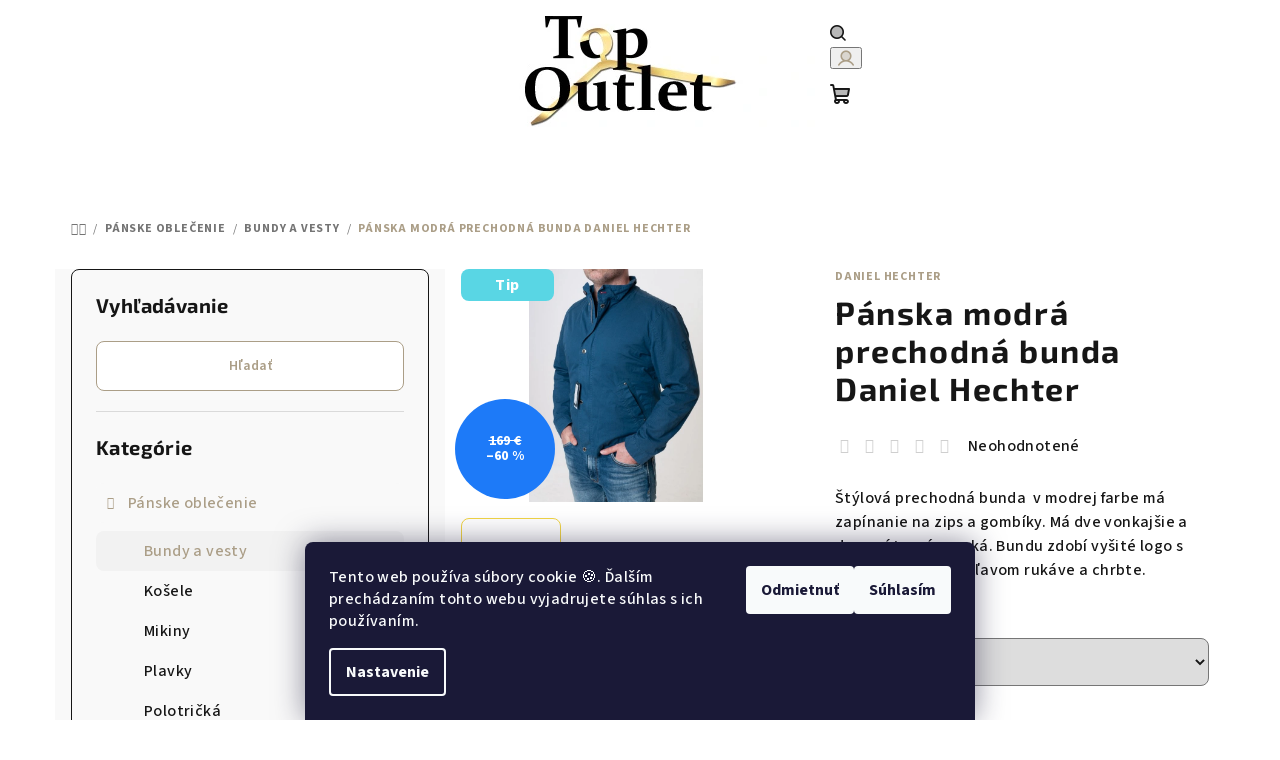

--- FILE ---
content_type: text/html; charset=utf-8
request_url: https://www.topoutlet.sk/bundy-a-vesty/panska-modra-prechodna-bunda-daniel-hechter/
body_size: 26975
content:
<!doctype html><html lang="sk" dir="ltr" class="header-background-light external-fonts-loaded"><head><meta charset="utf-8" /><meta name="viewport" content="width=device-width,initial-scale=1" /><title>Pánska modrá prechodná bunda Daniel Hechter - TOP OUTLET</title><link rel="preconnect" href="https://cdn.myshoptet.com" /><link rel="dns-prefetch" href="https://cdn.myshoptet.com" /><link rel="preload" href="https://cdn.myshoptet.com/prj/dist/master/cms/libs/jquery/jquery-1.11.3.min.js" as="script" /><link href="https://cdn.myshoptet.com/prj/dist/master/cms/templates/frontend_templates/shared/css/font-face/source-sans-3.css" rel="stylesheet"><link href="https://cdn.myshoptet.com/prj/dist/master/cms/templates/frontend_templates/shared/css/font-face/exo-2.css" rel="stylesheet"><link href="https://cdn.myshoptet.com/prj/dist/master/shop/dist/font-shoptet-14.css.d90e56d0dd782c13aabd.css" rel="stylesheet"><script>
dataLayer = [];
dataLayer.push({'shoptet' : {
    "pageId": 717,
    "pageType": "productDetail",
    "currency": "EUR",
    "currencyInfo": {
        "decimalSeparator": ",",
        "exchangeRate": 1,
        "priceDecimalPlaces": 2,
        "symbol": "\u20ac",
        "symbolLeft": 0,
        "thousandSeparator": " "
    },
    "language": "sk",
    "projectId": 177940,
    "product": {
        "id": 2177,
        "guid": "e8a580ca-3752-11eb-98b9-0cc47a6c9c84",
        "hasVariants": true,
        "codes": [
            {
                "code": "2177\/50",
                "quantity": "1",
                "stocks": [
                    {
                        "id": "ext",
                        "quantity": "1"
                    }
                ]
            },
            {
                "code": "2177\/52",
                "quantity": "1",
                "stocks": [
                    {
                        "id": "ext",
                        "quantity": "1"
                    }
                ]
            }
        ],
        "name": "P\u00e1nska modr\u00e1 prechodn\u00e1 bunda Daniel Hechter",
        "appendix": "",
        "weight": 0,
        "manufacturer": "Daniel Hechter",
        "manufacturerGuid": "1EF53328A2BB6884B263DA0BA3DED3EE",
        "currentCategory": "P\u00e1nske oble\u010denie | Bundy a vesty",
        "currentCategoryGuid": "4b49ac81-aab9-11e7-819d-002590dc5efc",
        "defaultCategory": "P\u00e1nske oble\u010denie | Bundy a vesty",
        "defaultCategoryGuid": "4b49ac81-aab9-11e7-819d-002590dc5efc",
        "currency": "EUR",
        "priceWithVat": 67
    },
    "stocks": [
        {
            "id": "ext",
            "title": "Sklad",
            "isDeliveryPoint": 0,
            "visibleOnEshop": 1
        }
    ],
    "cartInfo": {
        "id": null,
        "freeShipping": false,
        "freeShippingFrom": 60,
        "leftToFreeGift": {
            "formattedPrice": "0 \u20ac",
            "priceLeft": 0
        },
        "freeGift": false,
        "leftToFreeShipping": {
            "priceLeft": 60,
            "dependOnRegion": 0,
            "formattedPrice": "60 \u20ac"
        },
        "discountCoupon": [],
        "getNoBillingShippingPrice": {
            "withoutVat": 0,
            "vat": 0,
            "withVat": 0
        },
        "cartItems": [],
        "taxMode": "ORDINARY"
    },
    "cart": [],
    "customer": {
        "priceRatio": 1,
        "priceListId": 1,
        "groupId": null,
        "registered": false,
        "mainAccount": false
    }
}});
dataLayer.push({'cookie_consent' : {
    "marketing": "denied",
    "analytics": "denied"
}});
document.addEventListener('DOMContentLoaded', function() {
    shoptet.consent.onAccept(function(agreements) {
        if (agreements.length == 0) {
            return;
        }
        dataLayer.push({
            'cookie_consent' : {
                'marketing' : (agreements.includes(shoptet.config.cookiesConsentOptPersonalisation)
                    ? 'granted' : 'denied'),
                'analytics': (agreements.includes(shoptet.config.cookiesConsentOptAnalytics)
                    ? 'granted' : 'denied')
            },
            'event': 'cookie_consent'
        });
    });
});
</script>
<meta property="og:type" content="website"><meta property="og:site_name" content="topoutlet.sk"><meta property="og:url" content="https://www.topoutlet.sk/bundy-a-vesty/panska-modra-prechodna-bunda-daniel-hechter/"><meta property="og:title" content="Pánska modrá prechodná bunda Daniel Hechter - TOP OUTLET"><meta name="author" content="TOP OUTLET"><meta name="web_author" content="Shoptet.sk"><meta name="dcterms.rightsHolder" content="www.topoutlet.sk"><meta name="robots" content="index,follow"><meta property="og:image" content="https://cdn.myshoptet.com/usr/www.topoutlet.sk/user/shop/big/2177-1_panska-modra-prechodna-bunda-daniel-hechter.jpg?5fcccea3"><meta property="og:description" content="Pánska modrá prechodná bunda Daniel Hechter. 
Štýlová prechodná bunda  v modrej farbe má zapínanie na zips a gombíky. Má dve vonkajšie a dve vnútorné vrecká. Bundu zdobí vyšité logo s názvom značky na ľavom rukáve a chrbte.
"><meta name="description" content="Pánska modrá prechodná bunda Daniel Hechter. 
Štýlová prechodná bunda  v modrej farbe má zapínanie na zips a gombíky. Má dve vonkajšie a dve vnútorné vrecká. Bundu zdobí vyšité logo s názvom značky na ľavom rukáve a chrbte.
"><meta property="product:price:amount" content="67"><meta property="product:price:currency" content="EUR"><style>:root {--color-primary: #FFFFFF;--color-primary-h: 0;--color-primary-s: 0%;--color-primary-l: 100%;--color-primary-hover: #f2d545;--color-primary-hover-h: 50;--color-primary-hover-s: 87%;--color-primary-hover-l: 61%;--color-secondary: #ab9e87;--color-secondary-h: 38;--color-secondary-s: 18%;--color-secondary-l: 60%;--color-secondary-hover: #a48b60;--color-secondary-hover-h: 38;--color-secondary-hover-s: 27%;--color-secondary-hover-l: 51%;--color-tertiary: #F9F9F9;--color-tertiary-h: 0;--color-tertiary-s: 0%;--color-tertiary-l: 98%;--color-tertiary-hover: #161616;--color-tertiary-hover-h: 0;--color-tertiary-hover-s: 0%;--color-tertiary-hover-l: 9%;--color-header-background: #FFFFFF;--template-font: "Source Sans 3";--template-headings-font: "Exo 2";--header-background-url: none;--cookies-notice-background: #1A1937;--cookies-notice-color: #F8FAFB;--cookies-notice-button-hover: #f5f5f5;--cookies-notice-link-hover: #27263f;--templates-update-management-preview-mode-content: "Náhľad aktualizácií šablóny je aktívny pre váš prehliadač."}</style>
    
    <link href="https://cdn.myshoptet.com/prj/dist/master/shop/dist/main-14.less.9408774177b75b58fbb0.css" rel="stylesheet" />
                <link href="https://cdn.myshoptet.com/prj/dist/master/shop/dist/mobile-header-v1-14.less.c4f3335c797d6ea362d4.css" rel="stylesheet" />
    
    <script>var shoptet = shoptet || {};</script>
    <script src="https://cdn.myshoptet.com/prj/dist/master/shop/dist/main-3g-header.js.05f199e7fd2450312de2.js"></script>
<!-- User include --><!-- project html code header -->
<!-- Facebook Pixel Code -->
<script>
!function(f,b,e,v,n,t,s)
{if(f.fbq)return;n=f.fbq=function(){n.callMethod?
n.callMethod.apply(n,arguments):n.queue.push(arguments)};
if(!f._fbq)f._fbq=n;n.push=n;n.loaded=!0;n.version='2.0';
n.queue=[];t=b.createElement(e);t.async=!0;
t.src=v;s=b.getElementsByTagName(e)[0];
s.parentNode.insertBefore(t,s)}(window, document,'script',
'https://connect.facebook.net/en_US/fbevents.js');
fbq('init', '404697087546240');
fbq('track', 'PageView');
</script>
<noscript><img height="1" width="1" style="display:none"
src="https://www.facebook.com/tr?id=404697087546240&ev=PageView&noscript=1"
/></noscript>
<!-- End Facebook Pixel Code --> 
<!-- /User include --><link rel="shortcut icon" href="/favicon.ico" type="image/x-icon" /><link rel="canonical" href="https://www.topoutlet.sk/bundy-a-vesty/panska-modra-prechodna-bunda-daniel-hechter/" />    <!-- Global site tag (gtag.js) - Google Analytics -->
    <script async src="https://www.googletagmanager.com/gtag/js?id=G-43N4T48CMD"></script>
    <script>
        
        window.dataLayer = window.dataLayer || [];
        function gtag(){dataLayer.push(arguments);}
        

                    console.debug('default consent data');

            gtag('consent', 'default', {"ad_storage":"denied","analytics_storage":"denied","ad_user_data":"denied","ad_personalization":"denied","wait_for_update":500});
            dataLayer.push({
                'event': 'default_consent'
            });
        
        gtag('js', new Date());

        
                gtag('config', 'G-43N4T48CMD', {"groups":"GA4","send_page_view":false,"content_group":"productDetail","currency":"EUR","page_language":"sk"});
        
        
        
        
        
        
                    gtag('event', 'page_view', {"send_to":"GA4","page_language":"sk","content_group":"productDetail","currency":"EUR"});
        
                gtag('set', 'currency', 'EUR');

        gtag('event', 'view_item', {
            "send_to": "UA",
            "items": [
                {
                    "id": "2177\/50",
                    "name": "P\u00e1nska modr\u00e1 prechodn\u00e1 bunda Daniel Hechter",
                    "category": "P\u00e1nske oble\u010denie \/ Bundy a vesty",
                                        "brand": "Daniel Hechter",
                                                            "variant": "Ve\u013ekos\u0165: 50",
                                        "price": 54.47
                }
            ]
        });
        
        
        
        
        
                    gtag('event', 'view_item', {"send_to":"GA4","page_language":"sk","content_group":"productDetail","value":54.469999999999999,"currency":"EUR","items":[{"item_id":"2177\/50","item_name":"P\u00e1nska modr\u00e1 prechodn\u00e1 bunda Daniel Hechter","item_brand":"Daniel Hechter","item_category":"P\u00e1nske oble\u010denie","item_category2":"Bundy a vesty","item_variant":"2177\/50~Ve\u013ekos\u0165: 50","price":54.469999999999999,"quantity":1,"index":0}]});
        
        
        
        
        
        
        
        document.addEventListener('DOMContentLoaded', function() {
            if (typeof shoptet.tracking !== 'undefined') {
                for (var id in shoptet.tracking.bannersList) {
                    gtag('event', 'view_promotion', {
                        "send_to": "UA",
                        "promotions": [
                            {
                                "id": shoptet.tracking.bannersList[id].id,
                                "name": shoptet.tracking.bannersList[id].name,
                                "position": shoptet.tracking.bannersList[id].position
                            }
                        ]
                    });
                }
            }

            shoptet.consent.onAccept(function(agreements) {
                if (agreements.length !== 0) {
                    console.debug('gtag consent accept');
                    var gtagConsentPayload =  {
                        'ad_storage': agreements.includes(shoptet.config.cookiesConsentOptPersonalisation)
                            ? 'granted' : 'denied',
                        'analytics_storage': agreements.includes(shoptet.config.cookiesConsentOptAnalytics)
                            ? 'granted' : 'denied',
                                                                                                'ad_user_data': agreements.includes(shoptet.config.cookiesConsentOptPersonalisation)
                            ? 'granted' : 'denied',
                        'ad_personalization': agreements.includes(shoptet.config.cookiesConsentOptPersonalisation)
                            ? 'granted' : 'denied',
                        };
                    console.debug('update consent data', gtagConsentPayload);
                    gtag('consent', 'update', gtagConsentPayload);
                    dataLayer.push(
                        { 'event': 'update_consent' }
                    );
                }
            });
        });
    </script>
</head><body class="desktop id-717 in-bundy-a-vesty template-14 type-product type-detail multiple-columns-body columns-mobile-2 columns-3 smart-labels-active ums_forms_redesign--off ums_a11y_category_page--on ums_discussion_rating_forms--off ums_flags_display_unification--on ums_a11y_login--on mobile-header-version-1"><noscript>
    <style>
        #header {
            padding-top: 0;
            position: relative !important;
            top: 0;
        }
        .header-navigation {
            position: relative !important;
        }
        .overall-wrapper {
            margin: 0 !important;
        }
        body:not(.ready) {
            visibility: visible !important;
        }
    </style>
    <div class="no-javascript">
        <div class="no-javascript__title">Musíte zmeniť nastavenie vášho prehliadača</div>
        <div class="no-javascript__text">Pozrite sa na: <a href="https://www.google.com/support/bin/answer.py?answer=23852">Ako povoliť JavaScript vo vašom prehliadači</a>.</div>
        <div class="no-javascript__text">Ak používate software na blokovanie reklám, možno bude potrebné, aby ste povolili JavaScript z tejto stránky.</div>
        <div class="no-javascript__text">Ďakujeme.</div>
    </div>
</noscript>

        <div id="fb-root"></div>
        <script>
            window.fbAsyncInit = function() {
                FB.init({
//                    appId            : 'your-app-id',
                    autoLogAppEvents : true,
                    xfbml            : true,
                    version          : 'v19.0'
                });
            };
        </script>
        <script async defer crossorigin="anonymous" src="https://connect.facebook.net/sk_SK/sdk.js"></script>    <div class="siteCookies siteCookies--bottom siteCookies--dark js-siteCookies" role="dialog" data-testid="cookiesPopup" data-nosnippet>
        <div class="siteCookies__form">
            <div class="siteCookies__content">
                <div class="siteCookies__text">
                    Tento web používa súbory cookie <span class="x1xsqp64 xiy17q3 x1o6pynw x19co3pv xdj266r xcwd3tp xat24cr x39eecv x2b8uid" data-testid="emoji"><span class="xexx8yu xn5pp95 x18d9i69 x2fxd7x x3jgonx x1bhl96m">🍪</span></span>. Ďalším prechádzaním tohto webu vyjadrujete súhlas s ich používaním.
                </div>
                <p class="siteCookies__links">
                    <button class="siteCookies__link js-cookies-settings" aria-label="Nastavenia cookies" data-testid="cookiesSettings">Nastavenie</button>
                </p>
            </div>
            <div class="siteCookies__buttonWrap">
                                    <button class="siteCookies__button js-cookiesConsentSubmit" value="reject" aria-label="Odmietnuť cookies" data-testid="buttonCookiesReject">Odmietnuť</button>
                                <button class="siteCookies__button js-cookiesConsentSubmit" value="all" aria-label="Prijať cookies" data-testid="buttonCookiesAccept">Súhlasím</button>
            </div>
        </div>
        <script>
            document.addEventListener("DOMContentLoaded", () => {
                const siteCookies = document.querySelector('.js-siteCookies');
                document.addEventListener("scroll", shoptet.common.throttle(() => {
                    const st = document.documentElement.scrollTop;
                    if (st > 1) {
                        siteCookies.classList.add('siteCookies--scrolled');
                    } else {
                        siteCookies.classList.remove('siteCookies--scrolled');
                    }
                }, 100));
            });
        </script>
    </div>
<a href="#content" class="skip-link sr-only">Prejsť na obsah</a><div class="overall-wrapper"><header id="header">
        <div class="header-top">
            <div class="container navigation-wrapper header-top-wrapper">
                <div class="navigation-tools">
                                    </div>
                <div class="site-name"><a href="/" data-testid="linkWebsiteLogo"><img src="https://cdn.myshoptet.com/usr/www.topoutlet.sk/user/logos/ps370x111transparent-1.jpg" alt="TOP OUTLET" fetchpriority="low" /></a></div>                <div class="navigation-buttons">
                    <a href="#" class="toggle-window" data-target="search" data-testid="linkSearchIcon"><i class="icon-search"></i><span class="sr-only">Hľadať</span></a>
                                                                                                                                            <button class="top-nav-button top-nav-button-login toggle-window" type="button" data-target="login" aria-haspopup="dialog" aria-expanded="false" aria-controls="login" data-testid="signin">
                                        <i class="icon-login"></i><span class="sr-only">Prihlásenie</span>
                                    </button>
                                                                                                                                
    <a href="/kosik/" class="btn btn-icon toggle-window cart-count" data-target="cart" data-testid="headerCart" rel="nofollow" aria-haspopup="dialog" aria-expanded="false" aria-controls="cart-widget">
        <span class="icon-cart"></span>
                <span class="sr-only">Nákupný košík</span>
        
    
            </a>
                    <a href="#" class="toggle-window" data-target="navigation" data-testid="hamburgerMenu"></a>
                </div>
                <div class="user-action">
                                            <div class="user-action-in">
            <div id="login" class="user-action-login popup-widget login-widget" role="dialog" aria-labelledby="loginHeading">
        <div class="popup-widget-inner">
                            <h2 id="loginHeading">Prihlásenie k vášmu účtu</h2><div id="customerLogin"><form action="/action/Customer/Login/" method="post" id="formLoginIncluded" class="csrf-enabled formLogin" data-testid="formLogin"><input type="hidden" name="referer" value="" /><div class="form-group"><div class="input-wrapper email js-validated-element-wrapper no-label"><input type="email" name="email" class="form-control" autofocus placeholder="E-mailová adresa (napr. jan@novak.sk)" data-testid="inputEmail" autocomplete="email" required /></div></div><div class="form-group"><div class="input-wrapper password js-validated-element-wrapper no-label"><input type="password" name="password" class="form-control" placeholder="Heslo" data-testid="inputPassword" autocomplete="current-password" required /><span class="no-display">Nemôžete vyplniť toto pole</span><input type="text" name="surname" value="" class="no-display" /></div></div><div class="form-group"><div class="login-wrapper"><button type="submit" class="btn btn-secondary btn-text btn-login" data-testid="buttonSubmit">Prihlásiť sa</button><div class="password-helper"><a href="/registracia/" data-testid="signup" rel="nofollow">Nová registrácia</a><a href="/klient/zabudnute-heslo/" rel="nofollow">Zabudnuté heslo</a></div></div></div></form>
</div>                    </div>
    </div>

        <div id="cart-widget" class="user-action-cart popup-widget cart-widget loader-wrapper" data-testid="popupCartWidget" role="dialog" aria-hidden="true">
        <div class="popup-widget-inner cart-widget-inner place-cart-here">
            <div class="loader-overlay">
                <div class="loader"></div>
            </div>
        </div>
    </div>

        <div class="user-action-search popup-widget search-widget search stay-open" itemscope itemtype="https://schema.org/WebSite" data-testid="searchWidget">
        <span href="#" class="search-widget-close toggle-window" data-target="search" data-testid="linkSearchIcon"></span>
        <meta itemprop="headline" content="Bundy a vesty"/><meta itemprop="url" content="https://www.topoutlet.sk"/><meta itemprop="text" content="Pánska modrá prechodná bunda Daniel Hechter. Štýlová prechodná bunda&amp;amp;nbsp; v modrej farbe má zapínanie na zips a gombíky. Má dve vonkajšie a dve vnútorné vrecká. Bundu zdobí vyšité logo s názvom značky na ľavom rukáve a chrbte. "/>        <form action="/action/ProductSearch/prepareString/" method="post"
    id="formSearchForm" class="search-form compact-form js-search-main"
    itemprop="potentialAction" itemscope itemtype="https://schema.org/SearchAction" data-testid="searchForm">
    <fieldset>
        <meta itemprop="target"
            content="https://www.topoutlet.sk/vyhladavanie/?string={string}"/>
        <input type="hidden" name="language" value="sk"/>
        
    <span class="search-form-input-group">
        
    <span class="search-input-icon" aria-hidden="true"></span>

<input
    type="search"
    name="string"
        class="query-input form-control search-input js-search-input"
    placeholder="Napíšte, čo hľadáte"
    autocomplete="off"
    required
    itemprop="query-input"
    aria-label="Vyhľadávanie"
    data-testid="searchInput"
>
        <button type="submit" class="btn btn-default search-button" data-testid="searchBtn">Hľadať</button>
    </span>

    </fieldset>
</form>
    </div>
</div>
                                    </div>
            </div>
        </div>
        <div class="header-bottom">
            <div class="navigation-wrapper header-bottom-wrapper">
                <nav id="navigation" aria-label="Hlavné menu" data-collapsible="true"><div class="navigation-in menu"><ul class="menu-level-1" role="menubar" data-testid="headerMenuItems"><li class="menu-item-684 ext" role="none"><a href="/panske-oblecenie-2/" data-testid="headerMenuItem" role="menuitem" aria-haspopup="true" aria-expanded="false"><b>Pánske oblečenie</b><span class="submenu-arrow"></span></a><ul class="menu-level-2" aria-label="Pánske oblečenie" tabindex="-1" role="menu"><li class="menu-item-717 active" role="none"><a href="/bundy-a-vesty/" class="menu-image" data-testid="headerMenuItem" tabindex="-1" aria-hidden="true"><img src="data:image/svg+xml,%3Csvg%20width%3D%22140%22%20height%3D%22100%22%20xmlns%3D%22http%3A%2F%2Fwww.w3.org%2F2000%2Fsvg%22%3E%3C%2Fsvg%3E" alt="" aria-hidden="true" width="140" height="100"  data-src="https://cdn.myshoptet.com/usr/www.topoutlet.sk/user/categories/thumb/jacket.png" fetchpriority="low" /></a><div><a href="/bundy-a-vesty/" data-testid="headerMenuItem" role="menuitem"><span>Bundy a vesty</span></a>
                        </div></li><li class="menu-item-720" role="none"><a href="/kosele/" class="menu-image" data-testid="headerMenuItem" tabindex="-1" aria-hidden="true"><img src="data:image/svg+xml,%3Csvg%20width%3D%22140%22%20height%3D%22100%22%20xmlns%3D%22http%3A%2F%2Fwww.w3.org%2F2000%2Fsvg%22%3E%3C%2Fsvg%3E" alt="" aria-hidden="true" width="140" height="100"  data-src="https://cdn.myshoptet.com/usr/www.topoutlet.sk/user/categories/thumb/shirt.png" fetchpriority="low" /></a><div><a href="/kosele/" data-testid="headerMenuItem" role="menuitem"><span>Košele</span></a>
                        </div></li><li class="menu-item-702" role="none"><a href="/mikiny/" class="menu-image" data-testid="headerMenuItem" tabindex="-1" aria-hidden="true"><img src="data:image/svg+xml,%3Csvg%20width%3D%22140%22%20height%3D%22100%22%20xmlns%3D%22http%3A%2F%2Fwww.w3.org%2F2000%2Fsvg%22%3E%3C%2Fsvg%3E" alt="" aria-hidden="true" width="140" height="100"  data-src="https://cdn.myshoptet.com/usr/www.topoutlet.sk/user/categories/thumb/hoodie.png" fetchpriority="low" /></a><div><a href="/mikiny/" data-testid="headerMenuItem" role="menuitem"><span>Mikiny</span></a>
                        </div></li><li class="menu-item-844" role="none"><a href="/plavky/" class="menu-image" data-testid="headerMenuItem" tabindex="-1" aria-hidden="true"><img src="data:image/svg+xml,%3Csvg%20width%3D%22140%22%20height%3D%22100%22%20xmlns%3D%22http%3A%2F%2Fwww.w3.org%2F2000%2Fsvg%22%3E%3C%2Fsvg%3E" alt="" aria-hidden="true" width="140" height="100"  data-src="https://cdn.myshoptet.com/usr/www.topoutlet.sk/user/categories/thumb/plavky.png" fetchpriority="low" /></a><div><a href="/plavky/" data-testid="headerMenuItem" role="menuitem"><span>Plavky</span></a>
                        </div></li><li class="menu-item-708" role="none"><a href="/polotricka/" class="menu-image" data-testid="headerMenuItem" tabindex="-1" aria-hidden="true"><img src="data:image/svg+xml,%3Csvg%20width%3D%22140%22%20height%3D%22100%22%20xmlns%3D%22http%3A%2F%2Fwww.w3.org%2F2000%2Fsvg%22%3E%3C%2Fsvg%3E" alt="" aria-hidden="true" width="140" height="100"  data-src="https://cdn.myshoptet.com/usr/www.topoutlet.sk/user/categories/thumb/polo.png" fetchpriority="low" /></a><div><a href="/polotricka/" data-testid="headerMenuItem" role="menuitem"><span>Polotričká</span></a>
                        </div></li><li class="menu-item-711" role="none"><a href="/rifle-nohavice-teplaky/" class="menu-image" data-testid="headerMenuItem" tabindex="-1" aria-hidden="true"><img src="data:image/svg+xml,%3Csvg%20width%3D%22140%22%20height%3D%22100%22%20xmlns%3D%22http%3A%2F%2Fwww.w3.org%2F2000%2Fsvg%22%3E%3C%2Fsvg%3E" alt="" aria-hidden="true" width="140" height="100"  data-src="https://cdn.myshoptet.com/usr/www.topoutlet.sk/user/categories/thumb/jeans.png" fetchpriority="low" /></a><div><a href="/rifle-nohavice-teplaky/" data-testid="headerMenuItem" role="menuitem"><span>Rifle,nohavice,tepláky</span></a>
                        </div></li><li class="menu-item-838" role="none"><a href="/saka-2/" class="menu-image" data-testid="headerMenuItem" tabindex="-1" aria-hidden="true"><img src="data:image/svg+xml,%3Csvg%20width%3D%22140%22%20height%3D%22100%22%20xmlns%3D%22http%3A%2F%2Fwww.w3.org%2F2000%2Fsvg%22%3E%3C%2Fsvg%3E" alt="" aria-hidden="true" width="140" height="100"  data-src="https://cdn.myshoptet.com/usr/www.topoutlet.sk/user/categories/thumb/sako.png" fetchpriority="low" /></a><div><a href="/saka-2/" data-testid="headerMenuItem" role="menuitem"><span>Saká</span></a>
                        </div></li><li class="menu-item-705" role="none"><a href="/svetre/" class="menu-image" data-testid="headerMenuItem" tabindex="-1" aria-hidden="true"><img src="data:image/svg+xml,%3Csvg%20width%3D%22140%22%20height%3D%22100%22%20xmlns%3D%22http%3A%2F%2Fwww.w3.org%2F2000%2Fsvg%22%3E%3C%2Fsvg%3E" alt="" aria-hidden="true" width="140" height="100"  data-src="https://cdn.myshoptet.com/usr/www.topoutlet.sk/user/categories/thumb/sveter.png" fetchpriority="low" /></a><div><a href="/svetre/" data-testid="headerMenuItem" role="menuitem"><span>Svetre</span></a>
                        </div></li><li class="menu-item-699" role="none"><a href="/tricka/" class="menu-image" data-testid="headerMenuItem" tabindex="-1" aria-hidden="true"><img src="data:image/svg+xml,%3Csvg%20width%3D%22140%22%20height%3D%22100%22%20xmlns%3D%22http%3A%2F%2Fwww.w3.org%2F2000%2Fsvg%22%3E%3C%2Fsvg%3E" alt="" aria-hidden="true" width="140" height="100"  data-src="https://cdn.myshoptet.com/usr/www.topoutlet.sk/user/categories/thumb/tricko.png" fetchpriority="low" /></a><div><a href="/tricka/" data-testid="headerMenuItem" role="menuitem"><span>Tričká</span></a>
                        </div></li><li class="menu-item-886" role="none"><a href="/spodna-bielizen/" class="menu-image" data-testid="headerMenuItem" tabindex="-1" aria-hidden="true"><img src="data:image/svg+xml,%3Csvg%20width%3D%22140%22%20height%3D%22100%22%20xmlns%3D%22http%3A%2F%2Fwww.w3.org%2F2000%2Fsvg%22%3E%3C%2Fsvg%3E" alt="" aria-hidden="true" width="140" height="100"  data-src="https://cdn.myshoptet.com/usr/www.topoutlet.sk/user/categories/thumb/boxers.png" fetchpriority="low" /></a><div><a href="/spodna-bielizen/" data-testid="headerMenuItem" role="menuitem"><span>Spodná bielizeň</span></a>
                        </div></li><li class="menu-item-726" role="none"><a href="/topanky/" class="menu-image" data-testid="headerMenuItem" tabindex="-1" aria-hidden="true"><img src="data:image/svg+xml,%3Csvg%20width%3D%22140%22%20height%3D%22100%22%20xmlns%3D%22http%3A%2F%2Fwww.w3.org%2F2000%2Fsvg%22%3E%3C%2Fsvg%3E" alt="" aria-hidden="true" width="140" height="100"  data-src="https://cdn.myshoptet.com/usr/www.topoutlet.sk/user/categories/thumb/boot.png" fetchpriority="low" /></a><div><a href="/topanky/" data-testid="headerMenuItem" role="menuitem"><span>Obuv</span></a>
                        </div></li><li class="menu-item-723" role="none"><a href="/doplnky/" class="menu-image" data-testid="headerMenuItem" tabindex="-1" aria-hidden="true"><img src="data:image/svg+xml,%3Csvg%20width%3D%22140%22%20height%3D%22100%22%20xmlns%3D%22http%3A%2F%2Fwww.w3.org%2F2000%2Fsvg%22%3E%3C%2Fsvg%3E" alt="" aria-hidden="true" width="140" height="100"  data-src="https://cdn.myshoptet.com/usr/www.topoutlet.sk/user/categories/thumb/doplnky.png" fetchpriority="low" /></a><div><a href="/doplnky/" data-testid="headerMenuItem" role="menuitem"><span>Doplnky</span></a>
                        </div></li></ul></li>
<li class="menu-item-687 ext" role="none"><a href="/damske-oblecenie-2/" data-testid="headerMenuItem" role="menuitem" aria-haspopup="true" aria-expanded="false"><b>Dámske oblečenie</b><span class="submenu-arrow"></span></a><ul class="menu-level-2" aria-label="Dámske oblečenie" tabindex="-1" role="menu"><li class="menu-item-747" role="none"><a href="/bundy-a-vesty-2/" class="menu-image" data-testid="headerMenuItem" tabindex="-1" aria-hidden="true"><img src="data:image/svg+xml,%3Csvg%20width%3D%22140%22%20height%3D%22100%22%20xmlns%3D%22http%3A%2F%2Fwww.w3.org%2F2000%2Fsvg%22%3E%3C%2Fsvg%3E" alt="" aria-hidden="true" width="140" height="100"  data-src="https://cdn.myshoptet.com/usr/www.topoutlet.sk/user/categories/thumb/__aty.png" fetchpriority="low" /></a><div><a href="/bundy-a-vesty-2/" data-testid="headerMenuItem" role="menuitem"><span>Bundy, kabáty a vesty</span></a>
                        </div></li><li class="menu-item-850" role="none"><a href="/doplnky-2/" class="menu-image" data-testid="headerMenuItem" tabindex="-1" aria-hidden="true"><img src="data:image/svg+xml,%3Csvg%20width%3D%22140%22%20height%3D%22100%22%20xmlns%3D%22http%3A%2F%2Fwww.w3.org%2F2000%2Fsvg%22%3E%3C%2Fsvg%3E" alt="" aria-hidden="true" width="140" height="100"  data-src="https://cdn.myshoptet.com/usr/www.topoutlet.sk/user/categories/thumb/handbags.png" fetchpriority="low" /></a><div><a href="/doplnky-2/" data-testid="headerMenuItem" role="menuitem"><span>Doplnky</span></a>
                        </div></li><li class="menu-item-735" role="none"><a href="/kosele-a-bluzky/" class="menu-image" data-testid="headerMenuItem" tabindex="-1" aria-hidden="true"><img src="data:image/svg+xml,%3Csvg%20width%3D%22140%22%20height%3D%22100%22%20xmlns%3D%22http%3A%2F%2Fwww.w3.org%2F2000%2Fsvg%22%3E%3C%2Fsvg%3E" alt="" aria-hidden="true" width="140" height="100"  data-src="https://cdn.myshoptet.com/usr/www.topoutlet.sk/user/categories/thumb/women-long-sleeve-shirt.png" fetchpriority="low" /></a><div><a href="/kosele-a-bluzky/" data-testid="headerMenuItem" role="menuitem"><span>Košele a blúzky</span></a>
                        </div></li><li class="menu-item-744" role="none"><a href="/mikiny-2/" class="menu-image" data-testid="headerMenuItem" tabindex="-1" aria-hidden="true"><img src="data:image/svg+xml,%3Csvg%20width%3D%22140%22%20height%3D%22100%22%20xmlns%3D%22http%3A%2F%2Fwww.w3.org%2F2000%2Fsvg%22%3E%3C%2Fsvg%3E" alt="" aria-hidden="true" width="140" height="100"  data-src="https://cdn.myshoptet.com/usr/www.topoutlet.sk/user/categories/thumb/jacket_(1).png" fetchpriority="low" /></a><div><a href="/mikiny-2/" data-testid="headerMenuItem" role="menuitem"><span>Mikiny</span></a>
                        </div></li><li class="menu-item-732" role="none"><a href="/rifle/" class="menu-image" data-testid="headerMenuItem" tabindex="-1" aria-hidden="true"><img src="data:image/svg+xml,%3Csvg%20width%3D%22140%22%20height%3D%22100%22%20xmlns%3D%22http%3A%2F%2Fwww.w3.org%2F2000%2Fsvg%22%3E%3C%2Fsvg%3E" alt="" aria-hidden="true" width="140" height="100"  data-src="https://cdn.myshoptet.com/usr/www.topoutlet.sk/user/categories/thumb/jogger-pants.png" fetchpriority="low" /></a><div><a href="/rifle/" data-testid="headerMenuItem" role="menuitem"><span>Rifle a nohavice</span></a>
                        </div></li><li class="menu-item-741" role="none"><a href="/saka/" class="menu-image" data-testid="headerMenuItem" tabindex="-1" aria-hidden="true"><img src="data:image/svg+xml,%3Csvg%20width%3D%22140%22%20height%3D%22100%22%20xmlns%3D%22http%3A%2F%2Fwww.w3.org%2F2000%2Fsvg%22%3E%3C%2Fsvg%3E" alt="" aria-hidden="true" width="140" height="100"  data-src="https://cdn.myshoptet.com/usr/www.topoutlet.sk/user/categories/thumb/sako-1.png" fetchpriority="low" /></a><div><a href="/saka/" data-testid="headerMenuItem" role="menuitem"><span>Saká</span></a>
                        </div></li><li class="menu-item-738" role="none"><a href="/sukne/" class="menu-image" data-testid="headerMenuItem" tabindex="-1" aria-hidden="true"><img src="data:image/svg+xml,%3Csvg%20width%3D%22140%22%20height%3D%22100%22%20xmlns%3D%22http%3A%2F%2Fwww.w3.org%2F2000%2Fsvg%22%3E%3C%2Fsvg%3E" alt="" aria-hidden="true" width="140" height="100"  data-src="https://cdn.myshoptet.com/usr/www.topoutlet.sk/user/categories/thumb/skirt.png" fetchpriority="low" /></a><div><a href="/sukne/" data-testid="headerMenuItem" role="menuitem"><span>Sukne</span></a>
                        </div></li><li class="menu-item-810" role="none"><a href="/svetre-2/" class="menu-image" data-testid="headerMenuItem" tabindex="-1" aria-hidden="true"><img src="data:image/svg+xml,%3Csvg%20width%3D%22140%22%20height%3D%22100%22%20xmlns%3D%22http%3A%2F%2Fwww.w3.org%2F2000%2Fsvg%22%3E%3C%2Fsvg%3E" alt="" aria-hidden="true" width="140" height="100"  data-src="https://cdn.myshoptet.com/usr/www.topoutlet.sk/user/categories/thumb/sweater.png" fetchpriority="low" /></a><div><a href="/svetre-2/" data-testid="headerMenuItem" role="menuitem"><span>Svetre</span></a>
                        </div></li><li class="menu-item-856" role="none"><a href="/saty-a-overaly/" class="menu-image" data-testid="headerMenuItem" tabindex="-1" aria-hidden="true"><img src="data:image/svg+xml,%3Csvg%20width%3D%22140%22%20height%3D%22100%22%20xmlns%3D%22http%3A%2F%2Fwww.w3.org%2F2000%2Fsvg%22%3E%3C%2Fsvg%3E" alt="" aria-hidden="true" width="140" height="100"  data-src="https://cdn.myshoptet.com/usr/www.topoutlet.sk/user/categories/thumb/dress.png" fetchpriority="low" /></a><div><a href="/saty-a-overaly/" data-testid="headerMenuItem" role="menuitem"><span>Šaty a overaly</span></a>
                        </div></li><li class="menu-item-729" role="none"><a href="/tricka-2/" class="menu-image" data-testid="headerMenuItem" tabindex="-1" aria-hidden="true"><img src="data:image/svg+xml,%3Csvg%20width%3D%22140%22%20height%3D%22100%22%20xmlns%3D%22http%3A%2F%2Fwww.w3.org%2F2000%2Fsvg%22%3E%3C%2Fsvg%3E" alt="" aria-hidden="true" width="140" height="100"  data-src="https://cdn.myshoptet.com/usr/www.topoutlet.sk/user/categories/thumb/tshirt.png" fetchpriority="low" /></a><div><a href="/tricka-2/" data-testid="headerMenuItem" role="menuitem"><span>Tričká</span></a>
                        </div></li><li class="menu-item-879" role="none"><a href="/obuv-damska/" class="menu-image" data-testid="headerMenuItem" tabindex="-1" aria-hidden="true"><img src="data:image/svg+xml,%3Csvg%20width%3D%22140%22%20height%3D%22100%22%20xmlns%3D%22http%3A%2F%2Fwww.w3.org%2F2000%2Fsvg%22%3E%3C%2Fsvg%3E" alt="" aria-hidden="true" width="140" height="100"  data-src="https://cdn.myshoptet.com/usr/www.topoutlet.sk/user/categories/thumb/sneakers.png" fetchpriority="low" /></a><div><a href="/obuv-damska/" data-testid="headerMenuItem" role="menuitem"><span>Obuv</span></a>
                        </div></li></ul></li>
<li class="menu-item-39" role="none"><a href="/obchodne-podmienky/" data-testid="headerMenuItem" role="menuitem" aria-expanded="false"><b>Obchodné podmienky</b></a></li>
<li class="menu-item-29" role="none"><a href="/kontakty/" data-testid="headerMenuItem" role="menuitem" aria-expanded="false"><b>Kontakty</b></a></li>
<li class="ext" id="nav-manufacturers" role="none"><a href="https://www.topoutlet.sk/znacka/" data-testid="brandsText" role="menuitem"><b>Značky</b><span class="submenu-arrow"></span></a><ul class="menu-level-2" role="menu"><li role="none"><a href="/znacka/aeronautica-militare/" data-testid="brandName" role="menuitem"><span>Aeronautica Militare</span></a></li><li role="none"><a href="/znacka/armani/" data-testid="brandName" role="menuitem"><span>Armani</span></a></li><li role="none"><a href="/znacka/barleycorn/" data-testid="brandName" role="menuitem"><span>Barleycorn</span></a></li><li role="none"><a href="/znacka/brimarts/" data-testid="brandName" role="menuitem"><span>Brimarts</span></a></li><li role="none"><a href="/znacka/camp-david/" data-testid="brandName" role="menuitem"><span>Camp David</span></a></li><li role="none"><a href="/znacka/daniel-hechter/" data-testid="brandName" role="menuitem"><span>Daniel Hechter</span></a></li><li role="none"><a href="/znacka/gant/" data-testid="brandName" role="menuitem"><span>Gant</span></a></li><li role="none"><a href="/znacka/guess/" data-testid="brandName" role="menuitem"><span>Guess</span></a></li><li role="none"><a href="/znacka/hugo-boss/" data-testid="brandName" role="menuitem"><span>Hugo Boss</span></a></li><li role="none"><a href="/znacka/karl-lagerfeld-2/" data-testid="brandName" role="menuitem"><span>Karl Lagerfeld</span></a></li><li role="none"><a href="/znacka/la-martina/" data-testid="brandName" role="menuitem"><span>La Martina</span></a></li><li role="none"><a href="/znacka/lerros/" data-testid="brandName" role="menuitem"><span>Lerros</span></a></li><li role="none"><a href="/znacka/napapijri/" data-testid="brandName" role="menuitem"><span>Napapijri</span></a></li><li role="none"><a href="/znacka/northland-professional/" data-testid="brandName" role="menuitem"><span>Northland Professional</span></a></li><li role="none"><a href="/znacka/pepe-jeans/" data-testid="brandName" role="menuitem"><span>Pepe Jeans</span></a></li><li role="none"><a href="/znacka/replay/" data-testid="brandName" role="menuitem"><span>Replay</span></a></li><li role="none"><a href="/znacka/tommy-hilfiger/" data-testid="brandName" role="menuitem"><span>Tommy Hilfiger</span></a></li><li role="none"><a href="/znacka/trussardi/" data-testid="brandName" role="menuitem"><span>Trussardi</span></a></li><li role="none"><a href="/znacka/trussardi-jeans/" data-testid="brandName" role="menuitem"><span>Trussardi Jeans</span></a></li><li role="none"><a href="/znacka/u-s-polo-assn/" data-testid="brandName" role="menuitem"><span>U.S. POLO ASSN.</span></a></li></ul>
</li></ul>
    <ul class="navigationActions" role="menu">
                            <li role="none">
                                    <a href="/login/?backTo=%2Fbundy-a-vesty%2Fpanska-modra-prechodna-bunda-daniel-hechter%2F" rel="nofollow" data-testid="signin" role="menuitem"><span>Prihlásenie</span></a>
                            </li>
                        </ul>
</div><span class="navigation-close"></span></nav><div class="menu-helper" data-testid="hamburgerMenu"><span>Viac</span></div>
            </div>
        </div>
    </header><!-- / header -->

    

<div id="content-wrapper" class="container content-wrapper">
    
                                <div class="breadcrumbs navigation-home-icon-wrapper" itemscope itemtype="https://schema.org/BreadcrumbList">
                                                                            <span id="navigation-first" data-basetitle="TOP OUTLET" itemprop="itemListElement" itemscope itemtype="https://schema.org/ListItem">
                <a href="/" itemprop="item" class="navigation-home-icon"><span class="sr-only" itemprop="name">Domov</span></a>
                <span class="navigation-bullet">/</span>
                <meta itemprop="position" content="1" />
            </span>
                                <span id="navigation-1" itemprop="itemListElement" itemscope itemtype="https://schema.org/ListItem">
                <a href="/panske-oblecenie-2/" itemprop="item" data-testid="breadcrumbsSecondLevel"><span itemprop="name">Pánske oblečenie</span></a>
                <span class="navigation-bullet">/</span>
                <meta itemprop="position" content="2" />
            </span>
                                <span id="navigation-2" itemprop="itemListElement" itemscope itemtype="https://schema.org/ListItem">
                <a href="/bundy-a-vesty/" itemprop="item" data-testid="breadcrumbsSecondLevel"><span itemprop="name">Bundy a vesty</span></a>
                <span class="navigation-bullet">/</span>
                <meta itemprop="position" content="3" />
            </span>
                                            <span id="navigation-3" itemprop="itemListElement" itemscope itemtype="https://schema.org/ListItem" data-testid="breadcrumbsLastLevel">
                <meta itemprop="item" content="https://www.topoutlet.sk/bundy-a-vesty/panska-modra-prechodna-bunda-daniel-hechter/" />
                <meta itemprop="position" content="4" />
                <span itemprop="name" data-title="Pánska modrá prechodná bunda Daniel Hechter">Pánska modrá prechodná bunda Daniel Hechter <span class="appendix"></span></span>
            </span>
            </div>
            
    <div class="content-wrapper-in">
                                                <aside class="sidebar sidebar-left"  data-testid="sidebarMenu">
                                                                                                <div class="sidebar-inner">
                                                                                                        <div class="box box-bg-variant box-sm box-search"><div class="search search-widget" data-testid="searchWidget">
    <h4><span>Vyhľadávanie</span></h4>
            <button type="button" class="btn btn-primary search-widget-try-button js-try-search-button" data-testid="searchBtn">Hľadať</button>
    </div>
</div>
                                                                                                            <div class="box box-bg-default box-categories">    <div class="skip-link__wrapper">
        <span id="categories-start" class="skip-link__target js-skip-link__target sr-only" tabindex="-1">&nbsp;</span>
        <a href="#categories-end" class="skip-link skip-link--start sr-only js-skip-link--start">Preskočiť kategórie</a>
    </div>

<h4>Kategórie</h4>


<div id="categories"><div class="categories cat-01 expandable active expanded" id="cat-684"><div class="topic child-active"><a href="/panske-oblecenie-2/">Pánske oblečenie<span class="cat-trigger">&nbsp;</span></a></div>

                    <ul class=" active expanded">
                                        <li class="
                active                                                 ">
                <a href="/bundy-a-vesty/">
                    Bundy a vesty
                                    </a>
                                                                </li>
                                <li >
                <a href="/kosele/">
                    Košele
                                    </a>
                                                                </li>
                                <li >
                <a href="/mikiny/">
                    Mikiny
                                    </a>
                                                                </li>
                                <li >
                <a href="/plavky/">
                    Plavky
                                    </a>
                                                                </li>
                                <li >
                <a href="/polotricka/">
                    Polotričká
                                    </a>
                                                                </li>
                                <li >
                <a href="/rifle-nohavice-teplaky/">
                    Rifle,nohavice,tepláky
                                    </a>
                                                                </li>
                                <li >
                <a href="/saka-2/">
                    Saká
                                    </a>
                                                                </li>
                                <li >
                <a href="/svetre/">
                    Svetre
                                    </a>
                                                                </li>
                                <li >
                <a href="/tricka/">
                    Tričká
                                    </a>
                                                                </li>
                                <li >
                <a href="/spodna-bielizen/">
                    Spodná bielizeň
                                    </a>
                                                                </li>
                                <li >
                <a href="/topanky/">
                    Obuv
                                    </a>
                                                                </li>
                                <li >
                <a href="/doplnky/">
                    Doplnky
                                    </a>
                                                                </li>
                </ul>
    </div><div class="categories cat-02 expandable external" id="cat-687"><div class="topic"><a href="/damske-oblecenie-2/">Dámske oblečenie<span class="cat-trigger">&nbsp;</span></a></div>

    </div>                <div class="categories cat-01 expandable" id="cat-manufacturers" data-testid="brandsList">
            
            <div class="topic"><a href="https://www.topoutlet.sk/znacka/" data-testid="brandsText">Značky</a></div>
            <ul class="menu-level-2" role="menu"><li role="none"><a href="/znacka/aeronautica-militare/" data-testid="brandName" role="menuitem"><span>Aeronautica Militare</span></a></li><li role="none"><a href="/znacka/armani/" data-testid="brandName" role="menuitem"><span>Armani</span></a></li><li role="none"><a href="/znacka/barleycorn/" data-testid="brandName" role="menuitem"><span>Barleycorn</span></a></li><li role="none"><a href="/znacka/brimarts/" data-testid="brandName" role="menuitem"><span>Brimarts</span></a></li><li role="none"><a href="/znacka/camp-david/" data-testid="brandName" role="menuitem"><span>Camp David</span></a></li><li role="none"><a href="/znacka/daniel-hechter/" data-testid="brandName" role="menuitem"><span>Daniel Hechter</span></a></li><li role="none"><a href="/znacka/gant/" data-testid="brandName" role="menuitem"><span>Gant</span></a></li><li role="none"><a href="/znacka/guess/" data-testid="brandName" role="menuitem"><span>Guess</span></a></li><li role="none"><a href="/znacka/hugo-boss/" data-testid="brandName" role="menuitem"><span>Hugo Boss</span></a></li><li role="none"><a href="/znacka/karl-lagerfeld-2/" data-testid="brandName" role="menuitem"><span>Karl Lagerfeld</span></a></li><li role="none"><a href="/znacka/la-martina/" data-testid="brandName" role="menuitem"><span>La Martina</span></a></li><li role="none"><a href="/znacka/lerros/" data-testid="brandName" role="menuitem"><span>Lerros</span></a></li><li role="none"><a href="/znacka/napapijri/" data-testid="brandName" role="menuitem"><span>Napapijri</span></a></li><li role="none"><a href="/znacka/northland-professional/" data-testid="brandName" role="menuitem"><span>Northland Professional</span></a></li><li role="none"><a href="/znacka/pepe-jeans/" data-testid="brandName" role="menuitem"><span>Pepe Jeans</span></a></li><li role="none"><a href="/znacka/replay/" data-testid="brandName" role="menuitem"><span>Replay</span></a></li><li role="none"><a href="/znacka/tommy-hilfiger/" data-testid="brandName" role="menuitem"><span>Tommy Hilfiger</span></a></li><li role="none"><a href="/znacka/trussardi/" data-testid="brandName" role="menuitem"><span>Trussardi</span></a></li><li role="none"><a href="/znacka/trussardi-jeans/" data-testid="brandName" role="menuitem"><span>Trussardi Jeans</span></a></li><li role="none"><a href="/znacka/u-s-polo-assn/" data-testid="brandName" role="menuitem"><span>U.S. POLO ASSN.</span></a></li></ul>
        </div>
    </div>

    <div class="skip-link__wrapper">
        <a href="#categories-start" class="skip-link skip-link--end sr-only js-skip-link--end" tabindex="-1" hidden>Preskočiť kategórie</a>
        <span id="categories-end" class="skip-link__target js-skip-link__target sr-only" tabindex="-1">&nbsp;</span>
    </div>
</div>
                                                                                                                                                                            <div class="box box-bg-variant box-sm box-facebook">            <div id="facebookWidget">
            <h4><span>Facebook</span></h4>
            <div class="fb-page" data-href="https://www.facebook.com/www.topoutlet.sk/?ref=bookmarks" data-hide-cover="false" data-show-facepile="false" data-show-posts="false" data-width="500" data-height="398" style="overflow:hidden"><div class="fb-xfbml-parse-ignore"><blockquote cite="https://www.facebook.com/www.topoutlet.sk/?ref=bookmarks"><a href="https://www.facebook.com/www.topoutlet.sk/?ref=bookmarks">TOP OUTLET</a></blockquote></div></div>

        </div>
    </div>
                                                                    </div>
                                                            </aside>
                            <main id="content" class="content narrow">
                                                                                                                    
<div class="p-detail" itemscope itemtype="https://schema.org/Product">

    
    <meta itemprop="name" content="Pánska modrá prechodná bunda Daniel Hechter" />
    <meta itemprop="category" content="Úvodná stránka &gt; Pánske oblečenie &gt; Bundy a vesty &gt; Pánska modrá prechodná bunda Daniel Hechter" />
    <meta itemprop="url" content="https://www.topoutlet.sk/bundy-a-vesty/panska-modra-prechodna-bunda-daniel-hechter/" />
    <meta itemprop="image" content="https://cdn.myshoptet.com/usr/www.topoutlet.sk/user/shop/big/2177-1_panska-modra-prechodna-bunda-daniel-hechter.jpg?5fcccea3" />
            <meta itemprop="description" content="
Štýlová prechodná bunda&amp;nbsp; v modrej farbe má zapínanie na zips a gombíky. Má dve vonkajšie a dve vnútorné vrecká. Bundu zdobí vyšité logo s názvom značky na ľavom rukáve a chrbte.
" />
                <span class="js-hidden" itemprop="manufacturer" itemscope itemtype="https://schema.org/Organization">
            <meta itemprop="name" content="Daniel Hechter" />
        </span>
        <span class="js-hidden" itemprop="brand" itemscope itemtype="https://schema.org/Brand">
            <meta itemprop="name" content="Daniel Hechter" />
        </span>
                                                            
<div class="p-detail-inner">

    <div class="p-data-wrapper">

        <div class="p-detail-inner-header">
                            <div class="brand-wrapper">
                    <a href="/znacka/daniel-hechter/" title="Pozrieť sa na detail výrobcu" data-testid="productCardBrandName">Daniel Hechter</a>
                </div>
                        <h1>
                  Pánska modrá prechodná bunda Daniel Hechter            </h1>
                        <div class="stars-wrapper">
            
<span class="stars star-list">
                                                <a class="star star-off show-tooltip show-ratings" title="    Hodnotenie:
            Neohodnotené    "
                   href="#ratingTab" data-toggle="tab" data-external="1" data-force-scroll="1"></a>
                    
                                                <a class="star star-off show-tooltip show-ratings" title="    Hodnotenie:
            Neohodnotené    "
                   href="#ratingTab" data-toggle="tab" data-external="1" data-force-scroll="1"></a>
                    
                                                <a class="star star-off show-tooltip show-ratings" title="    Hodnotenie:
            Neohodnotené    "
                   href="#ratingTab" data-toggle="tab" data-external="1" data-force-scroll="1"></a>
                    
                                                <a class="star star-off show-tooltip show-ratings" title="    Hodnotenie:
            Neohodnotené    "
                   href="#ratingTab" data-toggle="tab" data-external="1" data-force-scroll="1"></a>
                    
                                                <a class="star star-off show-tooltip show-ratings" title="    Hodnotenie:
            Neohodnotené    "
                   href="#ratingTab" data-toggle="tab" data-external="1" data-force-scroll="1"></a>
                    
    </span>
            <a class="stars-label" href="#ratingTab" data-toggle="tab" data-external="1" data-force-scroll="1">
                                Neohodnotené                    </a>
        </div>
            </div>

                    <div class="p-short-description" data-testid="productCardShortDescr">
                <div id="short-description" class="product-detail-short-descr">
<p><span>Štýlová prechodná bunda&nbsp; v modrej farbe má zapínanie na zips a gombíky. Má dve vonkajšie a dve vnútorné vrecká. Bundu zdobí vyšité logo s názvom značky na ľavom rukáve a chrbte.</span></p>
</div>
            </div>
        
        <form action="/action/Cart/addCartItem/" method="post" id="product-detail-form" class="pr-action csrf-enabled" data-testid="formProduct">
            <meta itemprop="productID" content="2177" /><meta itemprop="identifier" content="e8a580ca-3752-11eb-98b9-0cc47a6c9c84" /><span itemprop="offers" itemscope itemtype="https://schema.org/Offer"><meta itemprop="sku" content="2177/50" /><link itemprop="availability" href="https://schema.org/InStock" /><meta itemprop="url" content="https://www.topoutlet.sk/bundy-a-vesty/panska-modra-prechodna-bunda-daniel-hechter/" /><meta itemprop="price" content="67.00" /><meta itemprop="priceCurrency" content="EUR" /><link itemprop="itemCondition" href="https://schema.org/NewCondition" /></span><span itemprop="offers" itemscope itemtype="https://schema.org/Offer"><meta itemprop="sku" content="2177/52" /><link itemprop="availability" href="https://schema.org/InStock" /><meta itemprop="url" content="https://www.topoutlet.sk/bundy-a-vesty/panska-modra-prechodna-bunda-daniel-hechter/" /><meta itemprop="price" content="67.00" /><meta itemprop="priceCurrency" content="EUR" /><link itemprop="itemCondition" href="https://schema.org/NewCondition" /></span><input type="hidden" name="productId" value="2177" /><input type="hidden" name="priceId" value="5252" /><input type="hidden" name="language" value="sk" />

            <div class="p-variants-block">

                
                    
                        <div class="variant-list variant-not-chosen-anchor">
                            <span class="variant-label">Variant:</span>
                            <div id="simple-variants" class="clearfix">
                                                                    <select name="priceId" class="form-control" id="simple-variants-select" data-testid="selectVariant"><option value="" data-disable-button="1" data-disable-reason="Zvoľte variant" data-index="0"data-codeid="5252">Zvoľte variant</option><option value="5252" data-index="1"data-min="1"data-max="9999"data-decimals="0"data-codeid="5252"data-stock="-1"data-customerprice="67"data-haspromotion="">Veľkosť: 50&nbsp;- Skladom&nbsp;1 ks&nbsp; (67 €)</option><option value="5255" data-index="2"data-min="1"data-max="9999"data-decimals="0"data-codeid="5255"data-stock="-1"data-customerprice="67"data-haspromotion="">Veľkosť: 52&nbsp;- Skladom&nbsp;1 ks&nbsp; (67 €)</option></select>
                                                            </div>
                        </div>

                    
                    
                    
                    
                
            </div>

            <div class="buttons-wrapper cofidis-buttons-wrapper"></div>

            
                            <div class="p-price-wrapper">
                                            <span class="standard-price-label">štandardná cena:</span>
                            <span class="price-standard">
                                            <span>169 €</span>
                        </span>
                                                                    <span class="price-save">
            
                         &ndash;60 %
                </span>
                                        <strong class="price-final" data-testid="productCardPrice">
                        <span class="price-final-holder">
                    67 €
    

            </span>
            </strong>
                        <span class="price-additional">
                                                            54,47 €
            bez DPH                                            </span>
                        <span class="price-measure">
                    
                        </span>
                    
                </div>
            
            <div class="detail-parameters">
                                    <div class="detail-parameter detail-parameter-availability">
                        <span class="availability-desc-label">Dostupnosť:</span>
                        

                                                <span class="choose-variant
 no-display 1">
                <span class="availability-label" style="color: #009901">
                                            Skladom
                                    </span>
                    <span class="availability-amount" data-testid="numberAvailabilityAmount">(1&nbsp;ks)</span>
            </span>
                                            <span class="choose-variant
 no-display 2">
                <span class="availability-label" style="color: #009901">
                                            Skladom
                                    </span>
                    <span class="availability-amount" data-testid="numberAvailabilityAmount">(1&nbsp;ks)</span>
            </span>
                <span class="choose-variant default-variant">
            <span class="availability-label">
                Zvoľte variant            </span>
        </span>
                        </div>
                
                
                                    <a href="/bundy-a-vesty/panska-modra-prechodna-bunda-daniel-hechter:moznosti-dorucenia/" class="shipping-options">Možnosti doručenia</a>
                
                                    <div class="detail-parameter detail-parameter-product-code">
                        <span class="p-code-label row-header-label">Kód:</span>
                                                                                                                        <span class="choose-variant
 no-display 1">
                                    2177/50
                                </span>
                                                                    <span class="choose-variant
 no-display 2">
                                    2177/52
                                </span>
                                                                <span class="choose-variant default-variant">Zvoľte variant</span>
                                                                        </div>
                            </div>

                                        
                            <div class="p-to-cart-block">
                        <div class="add-to-cart" data-testid="divAddToCart">
                
<span class="quantity">
    <span
        class="increase-tooltip js-increase-tooltip"
        data-trigger="manual"
        data-container="body"
        data-original-title="Nie je možné zakúpiť viac než 9999 ks."
        aria-hidden="true"
        role="tooltip"
        data-testid="tooltip">
    </span>

    <span
        class="decrease-tooltip js-decrease-tooltip"
        data-trigger="manual"
        data-container="body"
        data-original-title="Minimálne množstvo, ktoré je možné zakúpiť je 1 ks."
        aria-hidden="true"
        role="tooltip"
        data-testid="tooltip">
    </span>
    <label>
        <input
            type="number"
            name="amount"
            value="1"
            class="amount"
            autocomplete="off"
            data-decimals="0"
                        step="1"
            min="1"
            max="9999"
            aria-label="Množstvo"
            data-testid="cartAmount"/>
    </label>

    <button
        class="increase"
        type="button"
        aria-label="Zvýšiť množstvo o 1"
        data-testid="increase">
            <span class="increase__sign">&plus;</span>
    </button>

    <button
        class="decrease"
        type="button"
        aria-label="Znížiť množstvo o 1"
        data-testid="decrease">
            <span class="decrease__sign">&minus;</span>
    </button>
</span>
                    
                <button type="submit" class="btn btn-conversion add-to-cart-button" data-testid="buttonAddToCart" aria-label="Do košíka Pánska modrá prechodná bunda Daniel Hechter"><i class="icon-cart"></i>Do košíka</button>
            
            </div>
                </div>
            
        </form>

        
        

        <div class="buttons-wrapper social-buttons-wrapper">
            <div class="link-icons watchdog-active" data-testid="productDetailActionIcons">
    <a href="#" class="link-icon print" title="Tlačiť produkt"><i class="icon-print"></i><span>Tlač</span></a>
    <a href="/bundy-a-vesty/panska-modra-prechodna-bunda-daniel-hechter:otazka/" class="link-icon chat" title="Hovoriť s predajcom" rel="nofollow"><i class="icon-comment"></i><span>Opýtať sa</span></a>
            <a href="/bundy-a-vesty/panska-modra-prechodna-bunda-daniel-hechter:strazit-cenu/" class="link-icon watchdog" title="Strážiť cenu" rel="nofollow"><i class="icon-watchdog"></i><span>Strážiť</span></a>
                <a href="#" class="link-icon share js-share-buttons-trigger" title="Zdieľať produkt"><i class="icon-share"></i><span>Zdieľať</span></a>
    </div>
                <div class="social-buttons no-display">
                    <div class="facebook">
                <div
            data-layout="standard"
        class="fb-like"
        data-action="like"
        data-show-faces="false"
        data-share="false"
                        data-width="1000"
        data-height="500"
    >
</div>

            </div>
                    <div class="twitter">
                <script>
        window.twttr = (function(d, s, id) {
            var js, fjs = d.getElementsByTagName(s)[0],
                t = window.twttr || {};
            if (d.getElementById(id)) return t;
            js = d.createElement(s);
            js.id = id;
            js.src = "https://platform.twitter.com/widgets.js";
            fjs.parentNode.insertBefore(js, fjs);
            t._e = [];
            t.ready = function(f) {
                t._e.push(f);
            };
            return t;
        }(document, "script", "twitter-wjs"));
        </script>

<a
    href="https://twitter.com/share"
    class="twitter-share-button"
        data-lang="sk"
    data-url="https://www.topoutlet.sk/bundy-a-vesty/panska-modra-prechodna-bunda-daniel-hechter/"
>Tweet</a>

            </div>
                                <div class="close-wrapper">
        <a href="#" class="close-after js-share-buttons-trigger" title="Zdieľať produkt">Zavrieť</a>
    </div>

            </div>
        </div>

    </div> 
    <div class="p-image-wrapper">

        <div class="p-detail-inner-header-mobile">
            <div class="h1">
                  Pánska modrá prechodná bunda Daniel Hechter            </div>
                            <div class="brand-wrapper">
                    <span class="brand-wrapper-manufacturer-name"><a href="/znacka/daniel-hechter/" title="Pozrieť sa na detail výrobcu" data-testid="productCardBrandName">Daniel Hechter</a></span>
                </div>
                                    <div class="stars-wrapper">
            
<span class="stars star-list">
                                                <a class="star star-off show-tooltip show-ratings" title="    Hodnotenie:
            Neohodnotené    "
                   href="#ratingTab" data-toggle="tab" data-external="1" data-force-scroll="1"></a>
                    
                                                <a class="star star-off show-tooltip show-ratings" title="    Hodnotenie:
            Neohodnotené    "
                   href="#ratingTab" data-toggle="tab" data-external="1" data-force-scroll="1"></a>
                    
                                                <a class="star star-off show-tooltip show-ratings" title="    Hodnotenie:
            Neohodnotené    "
                   href="#ratingTab" data-toggle="tab" data-external="1" data-force-scroll="1"></a>
                    
                                                <a class="star star-off show-tooltip show-ratings" title="    Hodnotenie:
            Neohodnotené    "
                   href="#ratingTab" data-toggle="tab" data-external="1" data-force-scroll="1"></a>
                    
                                                <a class="star star-off show-tooltip show-ratings" title="    Hodnotenie:
            Neohodnotené    "
                   href="#ratingTab" data-toggle="tab" data-external="1" data-force-scroll="1"></a>
                    
    </span>
            <a class="stars-label" href="#ratingTab" data-toggle="tab" data-external="1" data-force-scroll="1">
                                Neohodnotené                    </a>
        </div>
            </div>

        
        <div class="p-image" style="" data-testid="mainImage">
            

<a href="https://cdn.myshoptet.com/usr/www.topoutlet.sk/user/shop/big/2177-1_panska-modra-prechodna-bunda-daniel-hechter.jpg?5fcccea3" class="p-main-image cloud-zoom" data-href="https://cdn.myshoptet.com/usr/www.topoutlet.sk/user/shop/orig/2177-1_panska-modra-prechodna-bunda-daniel-hechter.jpg?5fcccea3"><img src="https://cdn.myshoptet.com/usr/www.topoutlet.sk/user/shop/big/2177-1_panska-modra-prechodna-bunda-daniel-hechter.jpg?5fcccea3" alt="Pánska modrá prechodná bunda Daniel Hechter" width="1024" height="768"  fetchpriority="high" />
</a>            
                <div class="flags flags-default">            <span class="flag flag-tip">
            Tip
    </span>
        
                        
    </div>
    

            

    

    <div class="flags flags-extra">
      
                
                                                                              
            <span class="flag flag-discount">
                                                                    <span class="price-standard">
                                            <span>169 €</span>
                        </span>
                                                                                                            <span class="price-save">
            
                         &ndash;60 %
                </span>
                                    </span>
              </div>
        </div>

        <div class="row">
            
    <div class="col-sm-12 p-thumbnails-wrapper">

        <div class="p-thumbnails">

            <div class="p-thumbnails-inner">

                <div>
                                                                                        <a href="https://cdn.myshoptet.com/usr/www.topoutlet.sk/user/shop/big/2177-1_panska-modra-prechodna-bunda-daniel-hechter.jpg?5fcccea3" class="p-thumbnail highlighted">
                            <img src="data:image/svg+xml,%3Csvg%20width%3D%22100%22%20height%3D%22100%22%20xmlns%3D%22http%3A%2F%2Fwww.w3.org%2F2000%2Fsvg%22%3E%3C%2Fsvg%3E" alt="Pánska modrá prechodná bunda Daniel Hechter" width="100" height="100"  data-src="https://cdn.myshoptet.com/usr/www.topoutlet.sk/user/shop/related/2177-1_panska-modra-prechodna-bunda-daniel-hechter.jpg?5fcccea3" fetchpriority="low" />
                        </a>
                        <a href="https://cdn.myshoptet.com/usr/www.topoutlet.sk/user/shop/big/2177-1_panska-modra-prechodna-bunda-daniel-hechter.jpg?5fcccea3" class="cbox-gal" data-gallery="lightbox[gallery]" data-alt="Pánska modrá prechodná bunda Daniel Hechter"></a>
                                                                    <a href="https://cdn.myshoptet.com/usr/www.topoutlet.sk/user/shop/big/2177_panska-modra-prechodna-bunda-daniel-hechter.jpg?5fcccea2" class="p-thumbnail">
                            <img src="data:image/svg+xml,%3Csvg%20width%3D%22100%22%20height%3D%22100%22%20xmlns%3D%22http%3A%2F%2Fwww.w3.org%2F2000%2Fsvg%22%3E%3C%2Fsvg%3E" alt="Pánska modrá prechodná bunda Daniel Hechter" width="100" height="100"  data-src="https://cdn.myshoptet.com/usr/www.topoutlet.sk/user/shop/related/2177_panska-modra-prechodna-bunda-daniel-hechter.jpg?5fcccea2" fetchpriority="low" />
                        </a>
                        <a href="https://cdn.myshoptet.com/usr/www.topoutlet.sk/user/shop/big/2177_panska-modra-prechodna-bunda-daniel-hechter.jpg?5fcccea2" class="cbox-gal" data-gallery="lightbox[gallery]" data-alt="Pánska modrá prechodná bunda Daniel Hechter"></a>
                                                                    <a href="https://cdn.myshoptet.com/usr/www.topoutlet.sk/user/shop/big/2177-3_panska-modra-prechodna-bunda-daniel-hechter.jpg?5fcccea6" class="p-thumbnail">
                            <img src="data:image/svg+xml,%3Csvg%20width%3D%22100%22%20height%3D%22100%22%20xmlns%3D%22http%3A%2F%2Fwww.w3.org%2F2000%2Fsvg%22%3E%3C%2Fsvg%3E" alt="Pánska modrá prechodná bunda Daniel Hechter" width="100" height="100"  data-src="https://cdn.myshoptet.com/usr/www.topoutlet.sk/user/shop/related/2177-3_panska-modra-prechodna-bunda-daniel-hechter.jpg?5fcccea6" fetchpriority="low" />
                        </a>
                        <a href="https://cdn.myshoptet.com/usr/www.topoutlet.sk/user/shop/big/2177-3_panska-modra-prechodna-bunda-daniel-hechter.jpg?5fcccea6" class="cbox-gal" data-gallery="lightbox[gallery]" data-alt="Pánska modrá prechodná bunda Daniel Hechter"></a>
                                                                    <a href="https://cdn.myshoptet.com/usr/www.topoutlet.sk/user/shop/big/2177-5_panska-modra-prechodna-bunda-daniel-hechter.jpg?5fccceaa" class="p-thumbnail">
                            <img src="data:image/svg+xml,%3Csvg%20width%3D%22100%22%20height%3D%22100%22%20xmlns%3D%22http%3A%2F%2Fwww.w3.org%2F2000%2Fsvg%22%3E%3C%2Fsvg%3E" alt="Pánska modrá prechodná bunda Daniel Hechter" width="100" height="100"  data-src="https://cdn.myshoptet.com/usr/www.topoutlet.sk/user/shop/related/2177-5_panska-modra-prechodna-bunda-daniel-hechter.jpg?5fccceaa" fetchpriority="low" />
                        </a>
                        <a href="https://cdn.myshoptet.com/usr/www.topoutlet.sk/user/shop/big/2177-5_panska-modra-prechodna-bunda-daniel-hechter.jpg?5fccceaa" class="cbox-gal" data-gallery="lightbox[gallery]" data-alt="Pánska modrá prechodná bunda Daniel Hechter"></a>
                                                                    <a href="https://cdn.myshoptet.com/usr/www.topoutlet.sk/user/shop/big/2177-4_panska-modra-prechodna-bunda-daniel-hechter.jpg?5fcccea8" class="p-thumbnail">
                            <img src="data:image/svg+xml,%3Csvg%20width%3D%22100%22%20height%3D%22100%22%20xmlns%3D%22http%3A%2F%2Fwww.w3.org%2F2000%2Fsvg%22%3E%3C%2Fsvg%3E" alt="Pánska modrá prechodná bunda Daniel Hechter" width="100" height="100"  data-src="https://cdn.myshoptet.com/usr/www.topoutlet.sk/user/shop/related/2177-4_panska-modra-prechodna-bunda-daniel-hechter.jpg?5fcccea8" fetchpriority="low" />
                        </a>
                        <a href="https://cdn.myshoptet.com/usr/www.topoutlet.sk/user/shop/big/2177-4_panska-modra-prechodna-bunda-daniel-hechter.jpg?5fcccea8" class="cbox-gal" data-gallery="lightbox[gallery]" data-alt="Pánska modrá prechodná bunda Daniel Hechter"></a>
                                                                    <a href="https://cdn.myshoptet.com/usr/www.topoutlet.sk/user/shop/big/2177-2_panska-modra-prechodna-bunda-daniel-hechter.jpg?5fcccea5" class="p-thumbnail">
                            <img src="data:image/svg+xml,%3Csvg%20width%3D%22100%22%20height%3D%22100%22%20xmlns%3D%22http%3A%2F%2Fwww.w3.org%2F2000%2Fsvg%22%3E%3C%2Fsvg%3E" alt="Pánska modrá prechodná bunda Daniel Hechter" width="100" height="100"  data-src="https://cdn.myshoptet.com/usr/www.topoutlet.sk/user/shop/related/2177-2_panska-modra-prechodna-bunda-daniel-hechter.jpg?5fcccea5" fetchpriority="low" />
                        </a>
                        <a href="https://cdn.myshoptet.com/usr/www.topoutlet.sk/user/shop/big/2177-2_panska-modra-prechodna-bunda-daniel-hechter.jpg?5fcccea5" class="cbox-gal" data-gallery="lightbox[gallery]" data-alt="Pánska modrá prechodná bunda Daniel Hechter"></a>
                                    </div>

            </div>

            <a href="#" class="thumbnail-prev"></a>
            <a href="#" class="thumbnail-next"></a>

        </div>

    </div>

        </div>

    </div>

</div>
        
    <div class="full-width benefit-banners-full-width">
        <div class="container-full-width">
                    </div>
    </div>


    <div class="full-width p-detail-full-width">
        <div class="container-full-width">
                
    <div class="shp-tabs-wrapper p-detail-tabs-wrapper">
        <div class="row">
            <div class="col-sm-12 shp-tabs-row responsive-nav">
                <div class="shp-tabs-holder">
    <ul id="p-detail-tabs" class="shp-tabs p-detail-tabs visible-links" role="tablist">
                            <li class="shp-tab active" data-testid="tabDescription">
                <a href="#description" class="shp-tab-link" role="tab" data-toggle="tab">Popis</a>
            </li>
                                                                                                                 <li class="shp-tab" data-testid="tabRating">
                <a href="#ratingTab" class="shp-tab-link" role="tab" data-toggle="tab">Hodnotenie</a>
            </li>
                                        <li class="shp-tab" data-testid="tabDiscussion">
                                <a href="#productDiscussion" class="shp-tab-link" role="tab" data-toggle="tab">Diskusia</a>
            </li>
                                        <li class="shp-tab" data-testid="tabBrand">
                <a href="#manufacturerDescription" class="shp-tab-link" role="tab" data-toggle="tab">Značka<span class="tab-manufacturer-name" data-testid="productCardBrandName"> Daniel Hechter</span></a>
            </li>
                                </ul>
</div>
            </div>
            <div class="col-sm-12 ">
                <div id="tab-content" class="tab-content">
                                                                                                            <div id="description" class="tab-pane fade in active" role="tabpanel">
        <div class="description-inner">
            <div class="basic-description">
                <h4>Podrobný popis</h4>
                                    <p>Materiál: povrch 100% bavlna, podšívka 100% bavlna</p>
<p>Farba: modrá</p>
<p>Údržba: možnosť prania na 30°C</p>
                            </div>
            
    
        </div>
    </div>
                                                                                                                                <div id="ratingTab" class="tab-pane fade" role="tabpanel" data-editorid="rating">
                                            <p data-testid="textCommentNotice">Buďte prvý, kto napíše príspevok k tejto položke.</p>
                                
            
                                            
<div id="ratingWrapper" class="rate-wrapper unveil-wrapper" data-parent-tab="ratingTab">
        <div class="rate-wrap row">
        <div class="rate-average-wrap col-xs-12 col-sm-6">
                                                                <div class="add-comment rate-form-trigger" data-unveil="rate-form" aria-expanded="false" aria-controls="rate-form" role="button">
                        <span class="link-like rating-icon" data-testid="buttonAddRating">Pridať hodnotenie</span>
                    </div>
                                    </div>

        
    </div>
                            <div id="rate-form" class="vote-form js-hidden">
                            <form action="/action/ProductDetail/RateProduct/" method="post" id="formRating">
            <input type="hidden" name="productId" value="2177" />
            <input type="hidden" name="score" value="5" />
    
    
    <div class="row">
        <div class="form-group js-validated-element-wrapper col-xs-12 col-sm-6">
            <input type="text" name="fullName" value="" class="form-control col-xs-12" placeholder="Meno" data-testid="inputFullName" />
                        <span class="no-display">Nevypĺňajte toto pole:</span>
            <input type="text" name="surname" value="" class="no-display" />
        </div>
        <div class="form-group js-validated-element-wrapper col-xs-12 col-sm-6">
            <input type="email" name="email" value="" class="form-control col-xs-12" placeholder="E-mail" data-testid="inputEmail" />
        </div>
        <div class="col-xs-12">
            <div class="form-group js-validated-element-wrapper">
                <textarea name="description" class="form-control" rows="7" placeholder="Ako ste s produktom spokojný?" data-testid="inputRatingDescription"></textarea>
            </div>
            <div class="form-group">
                <div class="star-wrap stars">
                                            <span class="star star-on" data-score="1"></span>
                                            <span class="star star-on" data-score="2"></span>
                                            <span class="star star-on" data-score="3"></span>
                                            <span class="star star-on" data-score="4"></span>
                                            <span class="star star-on current" data-score="5"></span>
                                    </div>
            </div>
                                <div class="form-group js-validated-element-wrapper consents consents-first">
            <input
                type="hidden"
                name="consents[]"
                id="ratingConsents16"
                value="16"
                                                        data-special-message="validatorConsent"
                            />
                                        <label for="ratingConsents16" class="whole-width">
                                        Vložením hodnotenie súhlasíte s <a href="/obchodne-podmienky/">podmienkami ochrany osobných údajov</a>
                </label>
                    </div>
                            <div class="form-group">
                <input type="submit" value="Odoslať hodnotenie" class="btn btn-sm btn-primary" data-testid="buttonSendRating" />
            </div>
        </div>
    </div>
</form>
                    </div>
    </div>

    </div>
                            <div id="productDiscussion" class="tab-pane fade" role="tabpanel" data-testid="areaDiscussion">
        <div id="discussionWrapper" class="discussion-wrapper unveil-wrapper" data-parent-tab="productDiscussion" data-testid="wrapperDiscussion">
                                    
    <div class="discussionContainer js-discussion-container" data-editorid="discussion">
                    <p data-testid="textCommentNotice">Buďte prvý, kto napíše príspevok k tejto položke.</p>
                                                        <div class="add-comment discussion-form-trigger" data-unveil="discussion-form" aria-expanded="false" aria-controls="discussion-form" role="button">
                <span class="link-like comment-icon" data-testid="buttonAddComment">Pridať komentár</span>
                        </div>
                        <div id="discussion-form" class="discussion-form vote-form js-hidden">
                            <form action="/action/ProductDiscussion/addPost/" method="post" id="formDiscussion" data-testid="formDiscussion">
    <input type="hidden" name="formId" value="9" />
    <input type="hidden" name="discussionEntityId" value="2177" />
            <div class="row">
        <div class="form-group col-xs-12 col-sm-6">
            <input type="text" name="fullName" value="" id="fullName" class="form-control" placeholder="Meno" data-testid="inputUserName"/>
                        <span class="no-display">Nevypĺňajte toto pole:</span>
            <input type="text" name="surname" value="" class="no-display" />
        </div>
        <div class="form-group js-validated-element-wrapper no-label col-xs-12 col-sm-6">
            <input type="email" name="email" value="" id="email" class="form-control js-validate-required" placeholder="E-mail" data-testid="inputEmail"/>
        </div>
        <div class="col-xs-12">
            <div class="form-group">
                <input type="text" name="title" id="title" class="form-control" placeholder="Názov" data-testid="inputTitle" />
            </div>
            <div class="form-group no-label js-validated-element-wrapper">
                <textarea name="message" id="message" class="form-control js-validate-required" rows="7" placeholder="Komentár" data-testid="inputMessage"></textarea>
            </div>
                                <div class="form-group js-validated-element-wrapper consents consents-first">
            <input
                type="hidden"
                name="consents[]"
                id="discussionConsents19"
                value="19"
                                                        data-special-message="validatorConsent"
                            />
                                        <label for="discussionConsents19" class="whole-width">
                                        Vložením komentáre súhlasíte s <a href="/obchodne-podmienky/">podmienkami ochrany osobných údajov</a>
                </label>
                    </div>
                            <fieldset class="box box-sm box-bg-default">
    <h4>Bezpečnostná kontrola</h4>
    <div class="form-group captcha-image">
        <img src="[data-uri]" alt="" data-testid="imageCaptcha" width="150" height="40"  fetchpriority="low" />
    </div>
    <div class="form-group js-validated-element-wrapper smart-label-wrapper">
        <label for="captcha"><span class="required-asterisk">Odpíšte text z obrázka</span></label>
        <input type="text" id="captcha" name="captcha" class="form-control js-validate js-validate-required">
    </div>
</fieldset>
            <div class="form-group">
                <input type="submit" value="Poslať komentár" class="btn btn-sm btn-primary" data-testid="buttonSendComment" />
            </div>
        </div>
    </div>
</form>

                    </div>
                    </div>

        </div>
    </div>
                        <div id="manufacturerDescription" class="tab-pane fade manufacturerDescription" role="tabpanel">
        <h2 data-start="42" data-end="100" style="text-align: left;"><span style="font-size: 12pt;"><strong data-start="42" data-end="100">Daniel Hechter – Parížsky šarm pre váš každodenný štýl</strong></span></h2>
<p data-start="102" data-end="178"><span class="relative -mx-px my-[-0.2rem] rounded px-px py-[0.2rem] transition-colors duration-100 ease-in-out">Značka <strong data-start="7" data-end="25">Daniel Hechter</strong>, založená v srdci Paríža v roku <strong data-start="58" data-end="66">1962</strong>, skutočne zmenila hru – ako prvá priniesla pojem "affordable luxury" (dostupný luxus) na bežný trh. Spojila <strong data-start="175" data-end="192">haute couture</strong> zmysel s ready‑to‑wear prístupom, čím otvorila dvere kvalitnej móde pre širší okruh ľudí</span> .</p>
<p data-start="180" data-end="256"><span class="relative -mx-px my-[-0.2rem] rounded px-px py-[0.2rem] transition-colors duration-100 ease-in-out">Daniel Hechter, označovaný za priekopníka <strong data-start="42" data-end="59">prêt‑à‑porter</strong>, svojím dizajnom vytváral odevy, ktoré vyžarujú <strong data-start="108" data-end="169">parížsky štýl, sofistikovanú eleganciu a športovú energiu</strong> – a stále to platí. Sponzorstvo PSG, Davis Cup či Renault F1 zdôrazňuje nielen jeho športového ducha, ale aj predvídavosť imposantu a progresívneho vkusu</span> .</p>
<p data-start="180" data-end="256">Je to značka pre sebavedomých ľudí s vytiahnutým odkazom: <strong data-start="587" data-end="647">štýl bez kompromisov, elegancia bez prehnanej okázalosti</strong>. Pre tých, ktorí ocenia kvalitu, komfort a sofistikované línie vychádzajúce z francúzskej kreativity.</p>
<p><img src="/user/documents/upload/Logá značiek/Hechter Paris logo.jpg" alt="Hechter Paris logo" width="201" height="70" style="display: block; margin-left: auto; margin-right: auto;" /></p>
<p><a href="/user/documents/upload/Veľkostné tabuľky/Daniel Hechter - veľkostná tabuľka.pdf" title="Daniel Hechter - veľkostná tabuľka" target="_blank" rel="noopener noreferrer">Daniel Hechter - veľkostná tabuľka</a></p>
    </div>
                                        </div>
            </div>
        </div>
    </div>
        </div>
    </div>

                    
            <h2 class="products-related-header products-header">Súvisiaci tovar</h2>
        <div class="products-related-wrapper products-wrapper">
            <div class="products product-slider products-block products-additional products-related" data-columns="3" data-columns-mobile="2" data-testid="relatedProducts">
                
        
                                    <div class="product">
    <div class="p" data-micro="product" data-micro-product-id="1186" data-micro-identifier="1f46d946-156f-11e8-8216-002590dad85e" data-testid="productItem">
                    <a href="/panske-oblecenie-2/stylova-prechodna-bunda-aeronautica-militare-pre-panov/" class="image">
                <img src="https://cdn.myshoptet.com/usr/www.topoutlet.sk/user/shop/detail/1186_stylova-prechodna-bunda-aeronautica-militare-pre-panov.jpg?5a8ac83d
" alt="Štýlová prechodná bunda Aeronautica Militare pre pánov" data-micro-image="https://cdn.myshoptet.com/usr/www.topoutlet.sk/user/shop/big/1186_stylova-prechodna-bunda-aeronautica-militare-pre-panov.jpg?5a8ac83d" width="423" height="318"  fetchpriority="high" />
                                                                                                                                    
            </a>
        
        <div class="p-in">

            <div class="p-in-in">
                <a href="/panske-oblecenie-2/stylova-prechodna-bunda-aeronautica-militare-pre-panov/" class="name" data-micro="url">
                    <span data-micro="name" data-testid="productCardName">
                          Štýlová prechodná bunda Aeronautica Militare pre pánov                    </span>
                </a>
                
                            </div>

            <div class="p-bottom no-buttons">
                
                <div data-micro="offer"
    data-micro-price="130.00"
    data-micro-price-currency="EUR"
    data-micro-warranty="2 roky"
            data-micro-availability="https://schema.org/OutOfStock"
    >
                    <div class="prices">
                                                                                
                                                        
                        
                        
                        
            <div class="price price-final" data-testid="productCardPrice">
        <strong>
                                        130 €
                    </strong>
        

        
    </div>
            <span class="price-standard">
            <span>
                <strong>255 €</strong>
            </span>
        </span>
                <span class="price-save">
            (&ndash;49 %)
        </span>
    

                        
                                                    

                    </div>

                    
                <div class="availability">
            <span style="color:#cb0000">
                Vypredané            </span>
                                                            </div>
    
            <div class="ratings-wrapper">
                                        <div class="stars-wrapper" data-micro-rating-value="0" data-micro-rating-count="0">
            
<span class="stars star-list">
                                <span class="star star-off"></span>
        
                                <span class="star star-off"></span>
        
                                <span class="star star-off"></span>
        
                                <span class="star star-off"></span>
        
                                <span class="star star-off"></span>
        
    </span>
        </div>
                        </div>
    

                                            <div class="p-tools">
                                                                                    
    
                                                                                            <a href="/panske-oblecenie-2/stylova-prechodna-bunda-aeronautica-militare-pre-panov/" class="btn btn-primary" aria-hidden="true" tabindex="-1">Detail<i class="icon-arrow-right"></i></a>
                                                    </div>
                    
                                                        

                </div>

            </div>

        </div>

        

                    <span class="no-display" data-micro="sku">08184/48</span>
    
    </div>
</div>
                </div>
        </div>
    
    
</div>
                    </main>
    </div>
    
    
    
</div>
        
    
        
                            <footer id="footer">
                    <h2 class="sr-only">Zápätie</h2>
                    
        
                                                                <div class="container footer-rows">
                            
                


<div class="row custom-footer elements-4">
                    
        <div class="custom-footer__articles col-sm-6 col-lg-3">
                                                                                                                        <h4><span>Informácie pre vás</span></h4>
    <ul>
                    <li><a href="/obchodne-podmienky/">Obchodné podmienky</a></li>
                    <li><a href="/ochrana-osobnych-udajov/">Ochrana osobných údajov</a></li>
                    <li><a href="/doprava-a-platby/">Doprava a platby</a></li>
                    <li><a href="/kontakty/">Kontakty</a></li>
            </ul>

                                                        </div>
                    
        <div class="custom-footer__instagram col-sm-6 col-lg-3">
                                                                                                                        <h4><span>Instagram</span></h4>
        <div class="instagram-widget columns-3">
            <a href="https://www.instagram.com/p/DSNhHQIjA6q/" target="_blank">
            <img
                                    src="[data-uri]"
                                            data-src="https://cdn.myshoptet.com/usr/www.topoutlet.sk/user/system/instagram/320_600729391_17869685163481122_8246918845593665159_n.webp"
                                                    alt="Priletelo nam zopar noviniek, viac u nas na webe 🤩"
                                    data-thumbnail-small="https://cdn.myshoptet.com/usr/www.topoutlet.sk/user/system/instagram/320_600729391_17869685163481122_8246918845593665159_n.webp"
                    data-thumbnail-medium="https://cdn.myshoptet.com/usr/www.topoutlet.sk/user/system/instagram/658_600729391_17869685163481122_8246918845593665159_n.webp"
                            />
        </a>
            <a href="https://www.instagram.com/p/DSDVmw1jE_h/" target="_blank">
            <img
                                    src="[data-uri]"
                                            data-src="https://cdn.myshoptet.com/usr/www.topoutlet.sk/user/system/instagram/320_592507420_17869269702481122_2306769846634342947_n.webp"
                                                    alt="Práve teraz pristáli na našom eshope nové zimné bundy pre dámy. Iba pár kusov na sklade!"
                                    data-thumbnail-small="https://cdn.myshoptet.com/usr/www.topoutlet.sk/user/system/instagram/320_592507420_17869269702481122_2306769846634342947_n.webp"
                    data-thumbnail-medium="https://cdn.myshoptet.com/usr/www.topoutlet.sk/user/system/instagram/658_592507420_17869269702481122_2306769846634342947_n.webp"
                            />
        </a>
            <a href="https://www.instagram.com/p/DRP3KY2jKQx/" target="_blank">
            <img
                                    src="[data-uri]"
                                            data-src="https://cdn.myshoptet.com/usr/www.topoutlet.sk/user/system/instagram/320_582550260_17867173398481122_3045857284023672086_n.webp"
                                                    alt="Príval noviniek na našom webe za skvelé ceny. Utekajte nakupovať 😁"
                                    data-thumbnail-small="https://cdn.myshoptet.com/usr/www.topoutlet.sk/user/system/instagram/320_582550260_17867173398481122_3045857284023672086_n.webp"
                    data-thumbnail-medium="https://cdn.myshoptet.com/usr/www.topoutlet.sk/user/system/instagram/658_582550260_17867173398481122_3045857284023672086_n.webp"
                            />
        </a>
            <a href="https://www.instagram.com/p/DPof4lajFut/" target="_blank">
            <img
                                    src="[data-uri]"
                                            data-src="https://cdn.myshoptet.com/usr/www.topoutlet.sk/user/system/instagram/320_562166127_17863084971481122_4761602969032773275_n.webp"
                                                    alt="Pánska prechodná bunda Geox v tmavomodrej farbe"
                                    data-thumbnail-small="https://cdn.myshoptet.com/usr/www.topoutlet.sk/user/system/instagram/320_562166127_17863084971481122_4761602969032773275_n.webp"
                    data-thumbnail-medium="https://cdn.myshoptet.com/usr/www.topoutlet.sk/user/system/instagram/658_562166127_17863084971481122_4761602969032773275_n.webp"
                            />
        </a>
            <a href="https://www.instagram.com/p/DPYc-WvjNeb/" target="_blank">
            <img
                                    src="[data-uri]"
                                            data-src="https://cdn.myshoptet.com/usr/www.topoutlet.sk/user/system/instagram/320_559313942_17862441774481122_408949527146267359_n.webp"
                                                    alt="Pánske tmavomodré rifle Joop! Máme viac veľkostí a ak si neviete dať rady, ktorú veľkosť zvoliť, zavolajte nášmu Rišovi...."
                                    data-thumbnail-small="https://cdn.myshoptet.com/usr/www.topoutlet.sk/user/system/instagram/320_559313942_17862441774481122_408949527146267359_n.webp"
                    data-thumbnail-medium="https://cdn.myshoptet.com/usr/www.topoutlet.sk/user/system/instagram/658_559313942_17862441774481122_408949527146267359_n.webp"
                            />
        </a>
            <a href="https://www.instagram.com/p/DPO39K9jLyC/" target="_blank">
            <img
                                    src="[data-uri]"
                                            data-src="https://cdn.myshoptet.com/usr/www.topoutlet.sk/user/system/instagram/320_557404462_17862058830481122_242201683350906546_n.webp"
                                                    alt="Prechodná bunda S&#039;Oliver"
                                    data-thumbnail-small="https://cdn.myshoptet.com/usr/www.topoutlet.sk/user/system/instagram/320_557404462_17862058830481122_242201683350906546_n.webp"
                    data-thumbnail-medium="https://cdn.myshoptet.com/usr/www.topoutlet.sk/user/system/instagram/658_557404462_17862058830481122_242201683350906546_n.webp"
                            />
        </a>
        <div class="instagram-follow-btn">
        <span>
            <a href="https://www.instagram.com/topoutlet.sk/" target="_blank">
                Sledovať na Instagrame            </a>
        </span>
    </div>
</div>

    
                                                        </div>
                    
        <div class="custom-footer__contact col-sm-6 col-lg-3">
                                                                                                            <h4><span>Kontakt</span></h4>


    <div class="contact-box no-image" data-testid="contactbox">
                
        <ul>
                            <li>
                    <span class="mail" data-testid="contactboxEmail">
                                                    <a href="mailto:rhtrade.sk&#64;gmail.com">rhtrade.sk<!---->&#64;<!---->gmail.com</a>
                                            </span>
                </li>
            
                            <li>
                    <span class="tel">
                                                                                <a href="tel:+421911562888" aria-label="Zavolať na +421911562888" data-testid="contactboxPhone">
                                +421 911 562 888
                            </a>
                                            </span>
                </li>
            
            
            
            <li class="social-icon-list">
            <a href="https://www.facebook.com/www.topoutlet.sk" title="Facebook" target="_blank" class="social-icon facebook" data-testid="contactboxFacebook"></a>
        </li>
    
    
            <li class="social-icon-list">
            <a href="https://www.instagram.com/topoutlet.sk/?hl=sk/" title="Instagram" target="_blank" class="social-icon instagram" data-testid="contactboxInstagram"></a>
        </li>
    
    
    
    
    

        </ul>

    </div>


<script type="application/ld+json">
    {
        "@context" : "https://schema.org",
        "@type" : "Organization",
        "name" : "TOP OUTLET",
        "url" : "https://www.topoutlet.sk",
                "employee" : "R.H. TRADE, s.r.o",
                    "email" : "rhtrade.sk@gmail.com",
                            "telephone" : "+421 911 562 888",
                                
                                                                                            "sameAs" : ["https://www.facebook.com/www.topoutlet.sk\", \"\", \"https://www.instagram.com/topoutlet.sk/?hl=sk/"]
            }
</script>

                                                        </div>
                    
        <div class="custom-footer__login col-sm-6 col-lg-3">
                                                                                                                <h4><span>Prihlásenie</span></h4>
            <form action="/action/Customer/Login/" method="post" id="formLogin" class="csrf-enabled formLogin" data-testid="formLogin"><input type="hidden" name="referer" value="" /><div class="form-group"><div class="input-wrapper email js-validated-element-wrapper no-label"><input type="email" name="email" class="form-control" placeholder="E-mailová adresa (napr. jan@novak.sk)" data-testid="inputEmail" autocomplete="email" required /></div></div><div class="form-group"><div class="input-wrapper password js-validated-element-wrapper no-label"><input type="password" name="password" class="form-control" placeholder="Heslo" data-testid="inputPassword" autocomplete="current-password" required /><span class="no-display">Nemôžete vyplniť toto pole</span><input type="text" name="surname" value="" class="no-display" /></div></div><div class="form-group"><div class="login-wrapper"><button type="submit" class="btn btn-secondary btn-text btn-login" data-testid="buttonSubmit">Prihlásiť sa</button><div class="password-helper"><a href="/registracia/" data-testid="signup" rel="nofollow">Nová registrácia</a><a href="/klient/zabudnute-heslo/" rel="nofollow">Zabudnuté heslo</a></div></div></div></form>
    
                                                        </div>
    </div>
                        </div>
                                        
                                                                    
                    
    <div class="full-width footer-bottom-full-width">
        <div class="container footer-bottom">
            <span>
                <span class="copyright" data-testid="textCopyright">
                    Copyright 2026 <strong>TOP OUTLET</strong>. Všetky práva vyhradené.                                            <a href="#" class="cookies-settings js-cookies-settings" data-testid="cookiesSettings">Upraviť nastavenie cookies</a>
                                    </span>
                            </span>
            <span id="signature" style="display: inline-block !important; visibility: visible !important;"><a href="https://www.shoptet.sk/?utm_source=footer&utm_medium=link&utm_campaign=create_by_shoptet" class="image" target="_blank"><img src="data:image/svg+xml,%3Csvg%20width%3D%2217%22%20height%3D%2217%22%20xmlns%3D%22http%3A%2F%2Fwww.w3.org%2F2000%2Fsvg%22%3E%3C%2Fsvg%3E" data-src="https://cdn.myshoptet.com/prj/dist/master/cms/img/common/logo/shoptetLogo.svg" width="17" height="17" alt="Shoptet" class="vam" fetchpriority="low" /></a><a href="https://www.shoptet.sk/?utm_source=footer&utm_medium=link&utm_campaign=create_by_shoptet" class="title" target="_blank">Vytvoril Shoptet</a></span>
        </div>
    </div>

                    
                </footer>
                <!-- / footer -->
                    
        </div>
        <!-- / overall-wrapper -->

                    <script src="https://cdn.myshoptet.com/prj/dist/master/cms/libs/jquery/jquery-1.11.3.min.js"></script>
                <script>var shoptet = shoptet || {};shoptet.abilities = {"about":{"generation":3,"id":"14"},"config":{"category":{"product":{"image_size":"detail"}},"navigation_breakpoint":767,"number_of_active_related_products":4,"product_slider":{"autoplay":false,"autoplay_speed":3000,"loop":true,"navigation":true,"pagination":true,"shadow_size":0}},"elements":{"recapitulation_in_checkout":true},"feature":{"directional_thumbnails":false,"extended_ajax_cart":false,"extended_search_whisperer":true,"fixed_header":false,"images_in_menu":true,"product_slider":true,"simple_ajax_cart":true,"smart_labels":true,"tabs_accordion":true,"tabs_responsive":true,"top_navigation_menu":true,"user_action_fullscreen":false}};shoptet.design = {"template":{"name":"Samba","colorVariant":"14-one"},"layout":{"homepage":"catalog4","subPage":"catalog3","productDetail":"catalog3"},"colorScheme":{"conversionColor":"#ab9e87","conversionColorHover":"#a48b60","color1":"#FFFFFF","color2":"#f2d545","color3":"#F9F9F9","color4":"#161616"},"fonts":{"heading":"Exo 2","text":"Source Sans 3"},"header":{"backgroundImage":null,"image":null,"logo":"https:\/\/www.topoutlet.skuser\/logos\/ps370x111transparent-1.jpg","color":"#FFFFFF"},"background":{"enabled":false,"color":null,"image":null}};shoptet.config = {};shoptet.events = {};shoptet.runtime = {};shoptet.content = shoptet.content || {};shoptet.updates = {};shoptet.messages = [];shoptet.messages['lightboxImg'] = "Obrázok";shoptet.messages['lightboxOf'] = "z";shoptet.messages['more'] = "Viac";shoptet.messages['cancel'] = "Zrušiť";shoptet.messages['removedItem'] = "Položka bola odstránená z košíka.";shoptet.messages['discountCouponWarning'] = "Zabudli ste použiť váš zľavový kupón. Urobte tak kliknutím na tlačidlo pri políčku, alebo číslo vymažte, aby ste mohli pokračovať.";shoptet.messages['charsNeeded'] = "Prosím, použite minimálne 3 znaky!";shoptet.messages['invalidCompanyId'] = "Neplané IČ, povolené sú iba číslice";shoptet.messages['needHelp'] = "Potrebujete poradiť?";shoptet.messages['showContacts'] = "Zobraziť kontakty";shoptet.messages['hideContacts'] = "Skryť kontakty";shoptet.messages['ajaxError'] = "Došlo k chybe; obnovte stránku a skúste to znova.";shoptet.messages['variantWarning'] = "Zvoľte prosím variant tovaru.";shoptet.messages['chooseVariant'] = "Zvoľte variant";shoptet.messages['unavailableVariant'] = "Tento variant nie je dostupný a nie je možné ho objednať.";shoptet.messages['withVat'] = "vrátane DPH";shoptet.messages['withoutVat'] = "bez DPH";shoptet.messages['toCart'] = "Do košíka";shoptet.messages['emptyCart'] = "Prázdny košík";shoptet.messages['change'] = "Zmeniť";shoptet.messages['chosenBranch'] = "Zvolená pobočka";shoptet.messages['validatorRequired'] = "Povinné pole";shoptet.messages['validatorEmail'] = "Prosím vložte platnú e-mailovú adresu";shoptet.messages['validatorUrl'] = "Prosím vložte platnú URL adresu";shoptet.messages['validatorDate'] = "Prosím vložte platný dátum";shoptet.messages['validatorNumber'] = "Zadajte číslo";shoptet.messages['validatorDigits'] = "Prosím vložte iba číslice";shoptet.messages['validatorCheckbox'] = "Zadajte prosím všetky povinné polia";shoptet.messages['validatorConsent'] = "Bez súhlasu nie je možné odoslať";shoptet.messages['validatorPassword'] = "Heslá sa nezhodujú";shoptet.messages['validatorInvalidPhoneNumber'] = "Vyplňte prosím platné telefónne číslo bez predvoľby.";shoptet.messages['validatorInvalidPhoneNumberSuggestedRegion'] = "Neplatné číslo — navrhovaná oblasť: %1";shoptet.messages['validatorInvalidCompanyId'] = "Neplatné IČO, musí byť v tvare ako %1";shoptet.messages['validatorFullName'] = "Nezabudli ste priezvisko?";shoptet.messages['validatorHouseNumber'] = "Prosím zadajte správne číslo domu";shoptet.messages['validatorZipCode'] = "Zadané PSČ nezodpovedá zvolenej krajine";shoptet.messages['validatorShortPhoneNumber'] = "Telefónne číslo musí mať min. 8 znakov";shoptet.messages['choose-personal-collection'] = "Prosím vyberte miesto doručenia pri osobnom odbere, zatiaľ nie je zvolené.";shoptet.messages['choose-external-shipping'] = "Špecifikujte vybraný spôsob dopravy";shoptet.messages['choose-ceska-posta'] = "Pobočka Českej Pošty nebola zvolená, prosím vyberte si jednu";shoptet.messages['choose-hupostPostaPont'] = "Pobočka Maďarskej pošty nie je vybraná, zvoľte prosím nejakú";shoptet.messages['choose-postSk'] = "Pobočka Slovenskej pošty nebola zvolená, prosím vyberte si jednu";shoptet.messages['choose-ulozenka'] = "Pobočka Uloženky nebola zvolená, prsím vyberte si jednu";shoptet.messages['choose-zasilkovna'] = "Nebola zvolená pobočka zásielkovne, prosím, vyberte si jednu";shoptet.messages['choose-ppl-cz'] = "Pobočka PPL ParcelShop nebolaá zvolená, prosím zvoľte jednu možnosť";shoptet.messages['choose-glsCz'] = "Pobočka GLS ParcelShop nebola zvolená, prosím niektorú";shoptet.messages['choose-dpd-cz'] = "Ani jedna z pobočiek služby DPD Parcel Shop nebola zvolená, prosím vyberte si jednu z možností.";shoptet.messages['watchdogType'] = "Je potrebné vybrať jednu z možností sledovania produktu.";shoptet.messages['watchdog-consent-required'] = "Musíte zaškrtnúť všetky povinné súhlasy";shoptet.messages['watchdogEmailEmpty'] = "Prosím vyplňte email";shoptet.messages['privacyPolicy'] = 'Musíte súhlasiť s ochranou osobných údajov';shoptet.messages['amountChanged'] = '(množstvo bolo zmenené)';shoptet.messages['unavailableCombination'] = 'Nie je k dispozícii v tejto kombinácii';shoptet.messages['specifyShippingMethod'] = 'Upresnite dopravu';shoptet.messages['PIScountryOptionMoreBanks'] = 'Možnosť platby z %1 bánk';shoptet.messages['PIScountryOptionOneBank'] = 'Možnosť platby z 1 banky';shoptet.messages['PIScurrencyInfoCZK'] = 'V mene CZK je možné zaplatiť iba prostredníctvom českých bánk.';shoptet.messages['PIScurrencyInfoHUF'] = 'V mene HUF je možné zaplatiť iba prostredníctvom maďarských bánk.';shoptet.messages['validatorVatIdWaiting'] = "Overujeme";shoptet.messages['validatorVatIdValid'] = "Overené";shoptet.messages['validatorVatIdInvalid'] = "DIČ sa nepodarilo overiť, aj napriek tomu môžete objednávku dokončiť";shoptet.messages['validatorVatIdInvalidOrderForbid'] = "Zadané DIČ teraz nie je možné overiť, pretože služba overovania je dočasne nedostupná. Skúste opakovať zadanie neskôr, alebo DIČ vymažte a vašu objednávku dokončte v režime OSS. Prípadne kontaktujte predajcu.";shoptet.messages['validatorVatIdInvalidOssRegime'] = "Zadané DIČ nemôže byť overené, pretože služba overovania je dočasne nedostupná. Vaša objednávka bude dokončená v režime OSS. Prípadne kontaktujte predajcu.";shoptet.messages['previous'] = "Predchádzajúce";shoptet.messages['next'] = "Nasledujúce";shoptet.messages['close'] = "Zavrieť";shoptet.messages['imageWithoutAlt'] = "Tento obrázok nemá popis";shoptet.messages['newQuantity'] = "Nové množstvo:";shoptet.messages['currentQuantity'] = "Aktuálne množstvo:";shoptet.messages['quantityRange'] = "Prosím vložte číslo v rozmedzí %1 a %2";shoptet.messages['skipped'] = "Preskočené";shoptet.messages.validator = {};shoptet.messages.validator.nameRequired = "Zadajte meno a priezvisko.";shoptet.messages.validator.emailRequired = "Zadajte e-mailovú adresu (napr. jan.novak@example.com).";shoptet.messages.validator.phoneRequired = "Zadajte telefónne číslo.";shoptet.messages.validator.messageRequired = "Napíšte komentár.";shoptet.messages.validator.descriptionRequired = shoptet.messages.validator.messageRequired;shoptet.messages.validator.captchaRequired = "Vyplňte bezpečnostnú kontrolu.";shoptet.messages.validator.consentsRequired = "Potvrďte svoj súhlas.";shoptet.messages.validator.scoreRequired = "Zadajte počet hviezdičiek.";shoptet.messages.validator.passwordRequired = "Zadajte heslo, ktoré bude obsahovať minimálne 4 znaky.";shoptet.messages.validator.passwordAgainRequired = shoptet.messages.validator.passwordRequired;shoptet.messages.validator.currentPasswordRequired = shoptet.messages.validator.passwordRequired;shoptet.messages.validator.birthdateRequired = "Zadajte dátum narodenia.";shoptet.messages.validator.billFullNameRequired = "Zadajte meno a priezvisko.";shoptet.messages.validator.deliveryFullNameRequired = shoptet.messages.validator.billFullNameRequired;shoptet.messages.validator.billStreetRequired = "Zadajte názov ulice.";shoptet.messages.validator.deliveryStreetRequired = shoptet.messages.validator.billStreetRequired;shoptet.messages.validator.billHouseNumberRequired = "Zadajte číslo domu.";shoptet.messages.validator.deliveryHouseNumberRequired = shoptet.messages.validator.billHouseNumberRequired;shoptet.messages.validator.billZipRequired = "Zadajte PSČ.";shoptet.messages.validator.deliveryZipRequired = shoptet.messages.validator.billZipRequired;shoptet.messages.validator.billCityRequired = "Zadajte názov mesta.";shoptet.messages.validator.deliveryCityRequired = shoptet.messages.validator.billCityRequired;shoptet.messages.validator.companyIdRequired = "Zadajte IČ.";shoptet.messages.validator.vatIdRequired = "Zadajte IČ DPH.";shoptet.messages.validator.billCompanyRequired = "Zadajte názov spoločnosti.";shoptet.messages['loading'] = "Načítavám…";shoptet.messages['stillLoading'] = "Stále načítavám…";shoptet.messages['loadingFailed'] = "Načítanie sa nepodarilo. Skúste to znova.";shoptet.messages['productsSorted'] = "Produkty zoradené.";shoptet.messages['formLoadingFailed'] = "Formulár sa nepodarilo načítať. Skúste to prosím znovu.";shoptet.messages.moreInfo = "Viac informácií";shoptet.config.showAdvancedOrder = true;shoptet.config.orderingProcess = {active: false,step: false};shoptet.config.documentsRounding = '3';shoptet.config.documentPriceDecimalPlaces = '2';shoptet.config.thousandSeparator = ' ';shoptet.config.decSeparator = ',';shoptet.config.decPlaces = '2';shoptet.config.decPlacesSystemDefault = '2';shoptet.config.currencySymbol = '€';shoptet.config.currencySymbolLeft = '0';shoptet.config.defaultVatIncluded = 1;shoptet.config.defaultProductMaxAmount = 9999;shoptet.config.inStockAvailabilityId = -1;shoptet.config.defaultProductMaxAmount = 9999;shoptet.config.inStockAvailabilityId = -1;shoptet.config.cartActionUrl = '/action/Cart';shoptet.config.advancedOrderUrl = '/action/Cart/GetExtendedOrder/';shoptet.config.cartContentUrl = '/action/Cart/GetCartContent/';shoptet.config.stockAmountUrl = '/action/ProductStockAmount/';shoptet.config.addToCartUrl = '/action/Cart/addCartItem/';shoptet.config.removeFromCartUrl = '/action/Cart/deleteCartItem/';shoptet.config.updateCartUrl = '/action/Cart/setCartItemAmount/';shoptet.config.addDiscountCouponUrl = '/action/Cart/addDiscountCoupon/';shoptet.config.setSelectedGiftUrl = '/action/Cart/setSelectedGift/';shoptet.config.rateProduct = '/action/ProductDetail/RateProduct/';shoptet.config.customerDataUrl = '/action/OrderingProcess/step2CustomerAjax/';shoptet.config.registerUrl = '/registracia/';shoptet.config.agreementCookieName = 'site-agreement';shoptet.config.cookiesConsentUrl = '/action/CustomerCookieConsent/';shoptet.config.cookiesConsentIsActive = 1;shoptet.config.cookiesConsentOptAnalytics = 'analytics';shoptet.config.cookiesConsentOptPersonalisation = 'personalisation';shoptet.config.cookiesConsentOptNone = 'none';shoptet.config.cookiesConsentRefuseDuration = 180;shoptet.config.cookiesConsentName = 'CookiesConsent';shoptet.config.agreementCookieExpire = 30;shoptet.config.cookiesConsentSettingsUrl = '/cookies-settings/';shoptet.config.fonts = {"google":{"attributes":"300,400,500,600,700,900:latin-ext","families":["Source Sans 3","Exo 2"],"urls":["https:\/\/cdn.myshoptet.com\/prj\/dist\/master\/cms\/templates\/frontend_templates\/shared\/css\/font-face\/source-sans-3.css","https:\/\/cdn.myshoptet.com\/prj\/dist\/master\/cms\/templates\/frontend_templates\/shared\/css\/font-face\/exo-2.css"]},"custom":{"families":["shoptet"],"urls":["https:\/\/cdn.myshoptet.com\/prj\/dist\/master\/shop\/dist\/font-shoptet-14.css.d90e56d0dd782c13aabd.css"]}};shoptet.config.mobileHeaderVersion = '1';shoptet.config.fbCAPIEnabled = false;shoptet.config.fbPixelEnabled = true;shoptet.config.fbCAPIUrl = '/action/FacebookCAPI/';shoptet.content.regexp = /strana-[0-9]+[\/]/g;shoptet.content.colorboxHeader = '<div class="colorbox-html-content">';shoptet.content.colorboxFooter = '</div>';shoptet.customer = {};shoptet.csrf = shoptet.csrf || {};shoptet.csrf.token = 'csrf_s7XMYb1eb7e405b52d3f21a4';shoptet.csrf.invalidTokenModal = '<div><h2>Prihláste sa prosím znovu</h2><p>Ospravedlňujeme sa, ale Váš CSRF token pravdepodobne vypršal. Aby sme mohli Vašu bezpečnosť udržať na čo najvyššej úrovni, potrebujeme, aby ste sa znovu prihlásili.</p><p>Ďakujeme za pochopenie.</p><div><a href="/login/?backTo=%2Fbundy-a-vesty%2Fpanska-modra-prechodna-bunda-daniel-hechter%2F">Prihlásenie</a></div></div> ';shoptet.csrf.formsSelector = 'csrf-enabled';shoptet.csrf.submitListener = true;shoptet.csrf.validateURL = '/action/ValidateCSRFToken/Index/';shoptet.csrf.refreshURL = '/action/RefreshCSRFTokenNew/Index/';shoptet.csrf.enabled = true;shoptet.config.googleAnalytics ||= {};shoptet.config.googleAnalytics.isGa4Enabled = true;shoptet.config.googleAnalytics.route ||= {};shoptet.config.googleAnalytics.route.ua = "UA";shoptet.config.googleAnalytics.route.ga4 = "GA4";shoptet.config.ums_a11y_category_page = true;shoptet.config.discussion_rating_forms = false;shoptet.config.ums_forms_redesign = false;shoptet.config.showPriceWithoutVat = '';shoptet.config.ums_a11y_login = true;</script>
        
        <!-- Facebook Pixel Code -->
<script type="text/plain" data-cookiecategory="analytics">
!function(f,b,e,v,n,t,s){if(f.fbq)return;n=f.fbq=function(){n.callMethod?
            n.callMethod.apply(n,arguments):n.queue.push(arguments)};if(!f._fbq)f._fbq=n;
            n.push=n;n.loaded=!0;n.version='2.0';n.queue=[];t=b.createElement(e);t.async=!0;
            t.src=v;s=b.getElementsByTagName(e)[0];s.parentNode.insertBefore(t,s)}(window,
            document,'script','//connect.facebook.net/en_US/fbevents.js');
$(document).ready(function(){
fbq('set', 'autoConfig', 'false', '404697087546240')
fbq("init", "404697087546240", {}, { agent:"plshoptet" });
fbq("track", "PageView",{}, {"eventID":"e9e62b579da1545f3b7f5adb90e00499"});
window.dataLayer = window.dataLayer || [];
dataLayer.push({"fbpixel": "loaded","event": "fbloaded"});
fbq("track", "ViewContent", {"content_category":"P\u00e1nske oble\u010denie \/ Bundy a vesty","content_type":"product","content_name":"P\u00e1nska modr\u00e1 prechodn\u00e1 bunda Daniel Hechter Ve\u013ekos\u0165: 50","content_ids":["2177\/50"],"value":"67","currency":"EUR","base_id":2177,"category_path":["P\u00e1nske oble\u010denie","Bundy a vesty"]}, {"eventID":"e9e62b579da1545f3b7f5adb90e00499"});
});
</script>
<noscript>
<img height="1" width="1" style="display:none" src="https://www.facebook.com/tr?id=404697087546240&ev=PageView&noscript=1"/>
</noscript>
<!-- End Facebook Pixel Code -->

        
        

                    <script src="https://cdn.myshoptet.com/prj/dist/master/shop/dist/main-3g.js.d30081754cb01c7aa255.js"></script>
    <script src="https://cdn.myshoptet.com/prj/dist/master/cms/templates/frontend_templates/shared/js/jqueryui/i18n/datepicker-sk.js"></script>
        
<script>if (window.self !== window.top) {const script = document.createElement('script');script.type = 'module';script.src = "https://cdn.myshoptet.com/prj/dist/master/shop/dist/editorPreview.js.e7168e827271d1c16a1d.js";document.body.appendChild(script);}</script>                        
                                                    <!-- User include -->
        <div class="container">
            
        </div>
        <!-- /User include -->

                    <div class="site-agreement show-only js-hidden">
    <div class="site-agreement-inner">
        <p>Tento web používa súbory cookie. Ďalším prechádzaním tohto webu vyjadrujete súhlas s ich používaním.</p>
                    <a href="#" id="site-agree-button" class="btn btn-sm btn-primary">Rozumiem</a>
                    </div>
</div>
        
        
        
        <div class="messages">
            
        </div>

        <div id="screen-reader-announcer" class="sr-only" aria-live="polite" aria-atomic="true"></div>

            <script id="trackingScript" data-products='{"products":{"5252":{"content_category":"Pánske oblečenie \/ Bundy a vesty","content_type":"product","content_name":"Pánska modrá prechodná bunda Daniel Hechter Veľkosť: 50","base_name":"Pánska modrá prechodná bunda Daniel Hechter","variant":"Veľkosť: 50","manufacturer":"Daniel Hechter","content_ids":["2177\/50"],"guid":"e8a580ca-3752-11eb-98b9-0cc47a6c9c84","visibility":1,"value":"67","valueWoVat":"54.47","facebookPixelVat":false,"currency":"EUR","base_id":2177,"category_path":["Pánske oblečenie","Bundy a vesty"]},"5255":{"content_category":"Pánske oblečenie \/ Bundy a vesty","content_type":"product","content_name":"Pánska modrá prechodná bunda Daniel Hechter Veľkosť: 52","base_name":"Pánska modrá prechodná bunda Daniel Hechter","variant":"Veľkosť: 52","manufacturer":"Daniel Hechter","content_ids":["2177\/52"],"guid":"e8a580ca-3752-11eb-98b9-0cc47a6c9c84","visibility":1,"value":"67","valueWoVat":"54.47","facebookPixelVat":false,"currency":"EUR","base_id":2177,"category_path":["Pánske oblečenie","Bundy a vesty"]},"2857":{"content_category":"Pánske oblečenie \/ Bundy a vesty","content_type":"product","content_name":"Štýlová prechodná bunda Aeronautica Militare pre pánov","base_name":"Štýlová prechodná bunda Aeronautica Militare pre pánov","variant":"Veľkosť: S","manufacturer":"Aeronautica Militare","content_ids":["08184\/48"],"guid":"1f46d946-156f-11e8-8216-002590dad85e","visibility":1,"value":"130","valueWoVat":"105.69","facebookPixelVat":false,"currency":"EUR","base_id":1186,"category_path":["Pánske oblečenie"]}},"banners":{},"lists":[]}'>
        if (typeof shoptet.tracking.processTrackingContainer === 'function') {
            shoptet.tracking.processTrackingContainer(
                document.getElementById('trackingScript').getAttribute('data-products')
            );
        } else {
            console.warn('Tracking script is not available.');
        }
    </script>
    </body>
</html>
